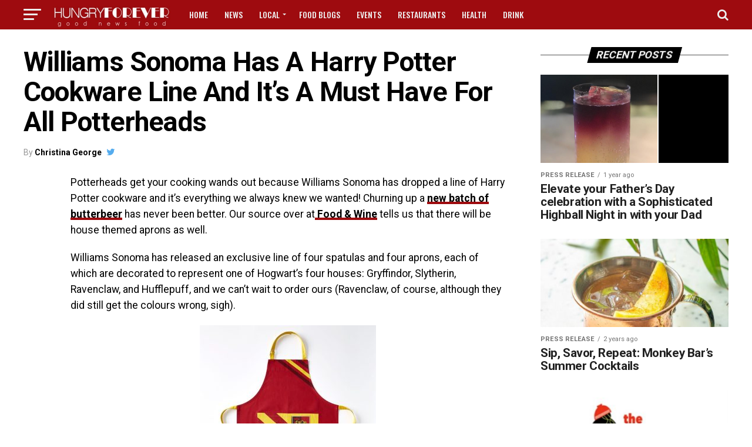

--- FILE ---
content_type: text/html; charset=UTF-8
request_url: https://hungryforever.net/williams-sonoma-harry-potter-cookware-line/
body_size: 21641
content:
<!DOCTYPE html>
<html lang="en-US">
<head>
<meta charset="UTF-8" >
<meta name="viewport" id="viewport" content="width=device-width, initial-scale=1.0, maximum-scale=1.0, minimum-scale=1.0, user-scalable=no" />
<meta name='robots' content='index, follow, max-image-preview:large, max-snippet:-1, max-video-preview:-1' />
	<style>img:is([sizes="auto" i], [sizes^="auto," i]) { contain-intrinsic-size: 3000px 1500px }</style>
	
	<!-- This site is optimized with the Yoast SEO plugin v26.5 - https://yoast.com/wordpress/plugins/seo/ -->
	<title>Williams Sonoma Has A Harry Potter Cookware Line And It&#039;s A Must Have For All Potterheads - HungryForever Food Blog</title>
<link data-rocket-preload as="style" href="https://fonts.googleapis.com/css?family=Open%20Sans%7CRoboto%3A300%2C400%2C700%2C900%7COpen%20Sans%3A700Roboto%3A100%2C200%2C300%2C400%2C500%2C600%2C700%2C800%2C900%7CRoboto%3A100%2C200%2C300%2C400%2C500%2C600%2C700%2C800%2C900%7CRoboto%3A100%2C200%2C300%2C400%2C500%2C600%2C700%2C800%2C900%7CRoboto%3A100%2C200%2C300%2C400%2C500%2C600%2C700%2C800%2C900%7CRoboto%3A100%2C200%2C300%2C400%2C500%2C600%2C700%2C800%2C900%7COswald%3A100%2C200%2C300%2C400%2C500%2C600%2C700%2C800%2C900%26amp%3Bsubset%3Dlatin&#038;display=swap" rel="preload">
<script src="/cdn-cgi/scripts/7d0fa10a/cloudflare-static/rocket-loader.min.js" data-cf-settings="0916b5c67048af96945accfa-|49"></script><link href="https://fonts.googleapis.com/css?family=Open%20Sans%7CRoboto%3A300%2C400%2C700%2C900%7COpen%20Sans%3A700Roboto%3A100%2C200%2C300%2C400%2C500%2C600%2C700%2C800%2C900%7CRoboto%3A100%2C200%2C300%2C400%2C500%2C600%2C700%2C800%2C900%7CRoboto%3A100%2C200%2C300%2C400%2C500%2C600%2C700%2C800%2C900%7CRoboto%3A100%2C200%2C300%2C400%2C500%2C600%2C700%2C800%2C900%7CRoboto%3A100%2C200%2C300%2C400%2C500%2C600%2C700%2C800%2C900%7COswald%3A100%2C200%2C300%2C400%2C500%2C600%2C700%2C800%2C900%26amp%3Bsubset%3Dlatin&#038;display=swap" media="print" onload="this.media=&#039;all&#039;" rel="stylesheet">
<noscript><link rel="stylesheet" href="https://fonts.googleapis.com/css?family=Open%20Sans%7CRoboto%3A300%2C400%2C700%2C900%7COpen%20Sans%3A700Roboto%3A100%2C200%2C300%2C400%2C500%2C600%2C700%2C800%2C900%7CRoboto%3A100%2C200%2C300%2C400%2C500%2C600%2C700%2C800%2C900%7CRoboto%3A100%2C200%2C300%2C400%2C500%2C600%2C700%2C800%2C900%7CRoboto%3A100%2C200%2C300%2C400%2C500%2C600%2C700%2C800%2C900%7CRoboto%3A100%2C200%2C300%2C400%2C500%2C600%2C700%2C800%2C900%7COswald%3A100%2C200%2C300%2C400%2C500%2C600%2C700%2C800%2C900%26amp%3Bsubset%3Dlatin&#038;display=swap"></noscript>
	<link rel="canonical" href="https://hungryforever.net/williams-sonoma-harry-potter-cookware-line/" />
	<meta property="og:locale" content="en_US" />
	<meta property="og:type" content="article" />
	<meta property="og:title" content="Williams Sonoma Has A Harry Potter Cookware Line And It&#039;s A Must Have For All Potterheads - HungryForever Food Blog" />
	<meta property="og:description" content="Potterheads get your cooking wands out because Williams Sonoma has dropped a line of Harry Potter cookware and it&#8217;s everything we always knew we wanted! Churning up a new batch of butterbeer has never been better. Our source over at Food &amp; Wine tells us that there will be house themed aprons as well. Williams Sonoma [&hellip;]" />
	<meta property="og:url" content="https://hungryforever.net/williams-sonoma-harry-potter-cookware-line/" />
	<meta property="og:site_name" content="HungryForever Food Blog" />
	<meta property="article:publisher" content="https://www.facebook.com/goodnewsfood" />
	<meta property="article:author" content="https://www.facebook.com/christina.george.52056" />
	<meta property="article:published_time" content="2023-03-22T13:14:15+00:00" />
	<meta property="og:image" content="https://hungryforever.net/wp-content/uploads/2017/11/1-hogwarts-spatulas-william-sonoma_infographic.png" />
	<meta property="og:image:width" content="1200" />
	<meta property="og:image:height" content="680" />
	<meta property="og:image:type" content="image/png" />
	<meta name="author" content="Christina George" />
	<meta name="twitter:card" content="summary_large_image" />
	<meta name="twitter:creator" content="@xtina_george" />
	<meta name="twitter:site" content="@hungryforeverco" />
	<meta name="twitter:label1" content="Written by" />
	<meta name="twitter:data1" content="Christina George" />
	<meta name="twitter:label2" content="Est. reading time" />
	<meta name="twitter:data2" content="1 minute" />
	<script type="application/ld+json" class="yoast-schema-graph">{"@context":"https://schema.org","@graph":[{"@type":"Article","@id":"https://hungryforever.net/williams-sonoma-harry-potter-cookware-line/#article","isPartOf":{"@id":"https://hungryforever.net/williams-sonoma-harry-potter-cookware-line/"},"author":{"name":"Christina George","@id":"https://hungryforever.net/#/schema/person/3bf49738a2c66c5351f8cb3bcccca204"},"headline":"Williams Sonoma Has A Harry Potter Cookware Line And It&#8217;s A Must Have For All Potterheads","datePublished":"2023-03-22T13:14:15+00:00","mainEntityOfPage":{"@id":"https://hungryforever.net/williams-sonoma-harry-potter-cookware-line/"},"wordCount":206,"commentCount":0,"publisher":{"@id":"https://hungryforever.net/#organization"},"image":{"@id":"https://hungryforever.net/williams-sonoma-harry-potter-cookware-line/#primaryimage"},"thumbnailUrl":"https://hungryforever.net/wp-content/uploads/2017/11/1-hogwarts-spatulas-william-sonoma_infographic.png","keywords":["harry potter foods","William Sonoma"],"articleSection":["News"],"inLanguage":"en-US"},{"@type":"WebPage","@id":"https://hungryforever.net/williams-sonoma-harry-potter-cookware-line/","url":"https://hungryforever.net/williams-sonoma-harry-potter-cookware-line/","name":"Williams Sonoma Has A Harry Potter Cookware Line And It's A Must Have For All Potterheads - HungryForever Food Blog","isPartOf":{"@id":"https://hungryforever.net/#website"},"primaryImageOfPage":{"@id":"https://hungryforever.net/williams-sonoma-harry-potter-cookware-line/#primaryimage"},"image":{"@id":"https://hungryforever.net/williams-sonoma-harry-potter-cookware-line/#primaryimage"},"thumbnailUrl":"https://hungryforever.net/wp-content/uploads/2017/11/1-hogwarts-spatulas-william-sonoma_infographic.png","datePublished":"2023-03-22T13:14:15+00:00","breadcrumb":{"@id":"https://hungryforever.net/williams-sonoma-harry-potter-cookware-line/#breadcrumb"},"inLanguage":"en-US","potentialAction":[{"@type":"ReadAction","target":["https://hungryforever.net/williams-sonoma-harry-potter-cookware-line/"]}]},{"@type":"ImageObject","inLanguage":"en-US","@id":"https://hungryforever.net/williams-sonoma-harry-potter-cookware-line/#primaryimage","url":"https://hungryforever.net/wp-content/uploads/2017/11/1-hogwarts-spatulas-william-sonoma_infographic.png","contentUrl":"https://hungryforever.net/wp-content/uploads/2017/11/1-hogwarts-spatulas-william-sonoma_infographic.png","width":1200,"height":680},{"@type":"BreadcrumbList","@id":"https://hungryforever.net/williams-sonoma-harry-potter-cookware-line/#breadcrumb","itemListElement":[{"@type":"ListItem","position":1,"name":"Home","item":"https://hungryforever.net/"},{"@type":"ListItem","position":2,"name":"News","item":"https://hungryforever.net/category/news/"},{"@type":"ListItem","position":3,"name":"Williams Sonoma Has A Harry Potter Cookware Line And It&#8217;s A Must Have For All Potterheads"}]},{"@type":"WebSite","@id":"https://hungryforever.net/#website","url":"https://hungryforever.net/","name":"HungryForever Food Blog","description":"Good News Food","publisher":{"@id":"https://hungryforever.net/#organization"},"potentialAction":[{"@type":"SearchAction","target":{"@type":"EntryPoint","urlTemplate":"https://hungryforever.net/?s={search_term_string}"},"query-input":{"@type":"PropertyValueSpecification","valueRequired":true,"valueName":"search_term_string"}}],"inLanguage":"en-US"},{"@type":"Organization","@id":"https://hungryforever.net/#organization","name":"Hungryforever Food Blog","url":"https://hungryforever.net/","logo":{"@type":"ImageObject","inLanguage":"en-US","@id":"https://hungryforever.net/#/schema/logo/image/","url":"https://hungryforever.net/wp-content/uploads/2017/01/favicon.png","contentUrl":"https://hungryforever.net/wp-content/uploads/2017/01/favicon.png","width":512,"height":512,"caption":"Hungryforever Food Blog"},"image":{"@id":"https://hungryforever.net/#/schema/logo/image/"},"sameAs":["https://www.facebook.com/goodnewsfood","https://x.com/hungryforeverco","https://www.instagram.com/hungryforeverco","https://www.pinterest.com/hungryforever"]},{"@type":"Person","@id":"https://hungryforever.net/#/schema/person/3bf49738a2c66c5351f8cb3bcccca204","name":"Christina George","image":{"@type":"ImageObject","inLanguage":"en-US","@id":"https://hungryforever.net/#/schema/person/image/","url":"https://secure.gravatar.com/avatar/43991f40e926045c863da5d9095cbc3125d055188bfd6814c3679436a6a22334?s=96&d=mm&r=g","contentUrl":"https://secure.gravatar.com/avatar/43991f40e926045c863da5d9095cbc3125d055188bfd6814c3679436a6a22334?s=96&d=mm&r=g","caption":"Christina George"},"description":"Compulsive junk food eater, football watcher, and book reader. Hate the unicorn trend, love laughing at my own jokes; also, sometimes I write about food.","sameAs":["https://www.facebook.com/christina.george.52056","https://x.com/xtina_george"],"url":"https://hungryforever.net/author/christinageorge/"}]}</script>
	<!-- / Yoast SEO plugin. -->


<link rel='dns-prefetch' href='//fonts.googleapis.com' />
<link href='https://fonts.gstatic.com' crossorigin rel='preconnect' />
<link rel="alternate" type="application/rss+xml" title="HungryForever Food Blog &raquo; Feed" href="https://hungryforever.net/feed/" />
<style id='wp-emoji-styles-inline-css' type='text/css'>

	img.wp-smiley, img.emoji {
		display: inline !important;
		border: none !important;
		box-shadow: none !important;
		height: 1em !important;
		width: 1em !important;
		margin: 0 0.07em !important;
		vertical-align: -0.1em !important;
		background: none !important;
		padding: 0 !important;
	}
</style>
<link rel='stylesheet' id='wp-block-library-css' href='https://hungryforever.net/wp-includes/css/dist/block-library/style.min.css?ver=6.8.3' type='text/css' media='all' />
<style id='classic-theme-styles-inline-css' type='text/css'>
/*! This file is auto-generated */
.wp-block-button__link{color:#fff;background-color:#32373c;border-radius:9999px;box-shadow:none;text-decoration:none;padding:calc(.667em + 2px) calc(1.333em + 2px);font-size:1.125em}.wp-block-file__button{background:#32373c;color:#fff;text-decoration:none}
</style>
<style id='global-styles-inline-css' type='text/css'>
:root{--wp--preset--aspect-ratio--square: 1;--wp--preset--aspect-ratio--4-3: 4/3;--wp--preset--aspect-ratio--3-4: 3/4;--wp--preset--aspect-ratio--3-2: 3/2;--wp--preset--aspect-ratio--2-3: 2/3;--wp--preset--aspect-ratio--16-9: 16/9;--wp--preset--aspect-ratio--9-16: 9/16;--wp--preset--color--black: #000000;--wp--preset--color--cyan-bluish-gray: #abb8c3;--wp--preset--color--white: #ffffff;--wp--preset--color--pale-pink: #f78da7;--wp--preset--color--vivid-red: #cf2e2e;--wp--preset--color--luminous-vivid-orange: #ff6900;--wp--preset--color--luminous-vivid-amber: #fcb900;--wp--preset--color--light-green-cyan: #7bdcb5;--wp--preset--color--vivid-green-cyan: #00d084;--wp--preset--color--pale-cyan-blue: #8ed1fc;--wp--preset--color--vivid-cyan-blue: #0693e3;--wp--preset--color--vivid-purple: #9b51e0;--wp--preset--gradient--vivid-cyan-blue-to-vivid-purple: linear-gradient(135deg,rgba(6,147,227,1) 0%,rgb(155,81,224) 100%);--wp--preset--gradient--light-green-cyan-to-vivid-green-cyan: linear-gradient(135deg,rgb(122,220,180) 0%,rgb(0,208,130) 100%);--wp--preset--gradient--luminous-vivid-amber-to-luminous-vivid-orange: linear-gradient(135deg,rgba(252,185,0,1) 0%,rgba(255,105,0,1) 100%);--wp--preset--gradient--luminous-vivid-orange-to-vivid-red: linear-gradient(135deg,rgba(255,105,0,1) 0%,rgb(207,46,46) 100%);--wp--preset--gradient--very-light-gray-to-cyan-bluish-gray: linear-gradient(135deg,rgb(238,238,238) 0%,rgb(169,184,195) 100%);--wp--preset--gradient--cool-to-warm-spectrum: linear-gradient(135deg,rgb(74,234,220) 0%,rgb(151,120,209) 20%,rgb(207,42,186) 40%,rgb(238,44,130) 60%,rgb(251,105,98) 80%,rgb(254,248,76) 100%);--wp--preset--gradient--blush-light-purple: linear-gradient(135deg,rgb(255,206,236) 0%,rgb(152,150,240) 100%);--wp--preset--gradient--blush-bordeaux: linear-gradient(135deg,rgb(254,205,165) 0%,rgb(254,45,45) 50%,rgb(107,0,62) 100%);--wp--preset--gradient--luminous-dusk: linear-gradient(135deg,rgb(255,203,112) 0%,rgb(199,81,192) 50%,rgb(65,88,208) 100%);--wp--preset--gradient--pale-ocean: linear-gradient(135deg,rgb(255,245,203) 0%,rgb(182,227,212) 50%,rgb(51,167,181) 100%);--wp--preset--gradient--electric-grass: linear-gradient(135deg,rgb(202,248,128) 0%,rgb(113,206,126) 100%);--wp--preset--gradient--midnight: linear-gradient(135deg,rgb(2,3,129) 0%,rgb(40,116,252) 100%);--wp--preset--font-size--small: 13px;--wp--preset--font-size--medium: 20px;--wp--preset--font-size--large: 36px;--wp--preset--font-size--x-large: 42px;--wp--preset--spacing--20: 0.44rem;--wp--preset--spacing--30: 0.67rem;--wp--preset--spacing--40: 1rem;--wp--preset--spacing--50: 1.5rem;--wp--preset--spacing--60: 2.25rem;--wp--preset--spacing--70: 3.38rem;--wp--preset--spacing--80: 5.06rem;--wp--preset--shadow--natural: 6px 6px 9px rgba(0, 0, 0, 0.2);--wp--preset--shadow--deep: 12px 12px 50px rgba(0, 0, 0, 0.4);--wp--preset--shadow--sharp: 6px 6px 0px rgba(0, 0, 0, 0.2);--wp--preset--shadow--outlined: 6px 6px 0px -3px rgba(255, 255, 255, 1), 6px 6px rgba(0, 0, 0, 1);--wp--preset--shadow--crisp: 6px 6px 0px rgba(0, 0, 0, 1);}:where(.is-layout-flex){gap: 0.5em;}:where(.is-layout-grid){gap: 0.5em;}body .is-layout-flex{display: flex;}.is-layout-flex{flex-wrap: wrap;align-items: center;}.is-layout-flex > :is(*, div){margin: 0;}body .is-layout-grid{display: grid;}.is-layout-grid > :is(*, div){margin: 0;}:where(.wp-block-columns.is-layout-flex){gap: 2em;}:where(.wp-block-columns.is-layout-grid){gap: 2em;}:where(.wp-block-post-template.is-layout-flex){gap: 1.25em;}:where(.wp-block-post-template.is-layout-grid){gap: 1.25em;}.has-black-color{color: var(--wp--preset--color--black) !important;}.has-cyan-bluish-gray-color{color: var(--wp--preset--color--cyan-bluish-gray) !important;}.has-white-color{color: var(--wp--preset--color--white) !important;}.has-pale-pink-color{color: var(--wp--preset--color--pale-pink) !important;}.has-vivid-red-color{color: var(--wp--preset--color--vivid-red) !important;}.has-luminous-vivid-orange-color{color: var(--wp--preset--color--luminous-vivid-orange) !important;}.has-luminous-vivid-amber-color{color: var(--wp--preset--color--luminous-vivid-amber) !important;}.has-light-green-cyan-color{color: var(--wp--preset--color--light-green-cyan) !important;}.has-vivid-green-cyan-color{color: var(--wp--preset--color--vivid-green-cyan) !important;}.has-pale-cyan-blue-color{color: var(--wp--preset--color--pale-cyan-blue) !important;}.has-vivid-cyan-blue-color{color: var(--wp--preset--color--vivid-cyan-blue) !important;}.has-vivid-purple-color{color: var(--wp--preset--color--vivid-purple) !important;}.has-black-background-color{background-color: var(--wp--preset--color--black) !important;}.has-cyan-bluish-gray-background-color{background-color: var(--wp--preset--color--cyan-bluish-gray) !important;}.has-white-background-color{background-color: var(--wp--preset--color--white) !important;}.has-pale-pink-background-color{background-color: var(--wp--preset--color--pale-pink) !important;}.has-vivid-red-background-color{background-color: var(--wp--preset--color--vivid-red) !important;}.has-luminous-vivid-orange-background-color{background-color: var(--wp--preset--color--luminous-vivid-orange) !important;}.has-luminous-vivid-amber-background-color{background-color: var(--wp--preset--color--luminous-vivid-amber) !important;}.has-light-green-cyan-background-color{background-color: var(--wp--preset--color--light-green-cyan) !important;}.has-vivid-green-cyan-background-color{background-color: var(--wp--preset--color--vivid-green-cyan) !important;}.has-pale-cyan-blue-background-color{background-color: var(--wp--preset--color--pale-cyan-blue) !important;}.has-vivid-cyan-blue-background-color{background-color: var(--wp--preset--color--vivid-cyan-blue) !important;}.has-vivid-purple-background-color{background-color: var(--wp--preset--color--vivid-purple) !important;}.has-black-border-color{border-color: var(--wp--preset--color--black) !important;}.has-cyan-bluish-gray-border-color{border-color: var(--wp--preset--color--cyan-bluish-gray) !important;}.has-white-border-color{border-color: var(--wp--preset--color--white) !important;}.has-pale-pink-border-color{border-color: var(--wp--preset--color--pale-pink) !important;}.has-vivid-red-border-color{border-color: var(--wp--preset--color--vivid-red) !important;}.has-luminous-vivid-orange-border-color{border-color: var(--wp--preset--color--luminous-vivid-orange) !important;}.has-luminous-vivid-amber-border-color{border-color: var(--wp--preset--color--luminous-vivid-amber) !important;}.has-light-green-cyan-border-color{border-color: var(--wp--preset--color--light-green-cyan) !important;}.has-vivid-green-cyan-border-color{border-color: var(--wp--preset--color--vivid-green-cyan) !important;}.has-pale-cyan-blue-border-color{border-color: var(--wp--preset--color--pale-cyan-blue) !important;}.has-vivid-cyan-blue-border-color{border-color: var(--wp--preset--color--vivid-cyan-blue) !important;}.has-vivid-purple-border-color{border-color: var(--wp--preset--color--vivid-purple) !important;}.has-vivid-cyan-blue-to-vivid-purple-gradient-background{background: var(--wp--preset--gradient--vivid-cyan-blue-to-vivid-purple) !important;}.has-light-green-cyan-to-vivid-green-cyan-gradient-background{background: var(--wp--preset--gradient--light-green-cyan-to-vivid-green-cyan) !important;}.has-luminous-vivid-amber-to-luminous-vivid-orange-gradient-background{background: var(--wp--preset--gradient--luminous-vivid-amber-to-luminous-vivid-orange) !important;}.has-luminous-vivid-orange-to-vivid-red-gradient-background{background: var(--wp--preset--gradient--luminous-vivid-orange-to-vivid-red) !important;}.has-very-light-gray-to-cyan-bluish-gray-gradient-background{background: var(--wp--preset--gradient--very-light-gray-to-cyan-bluish-gray) !important;}.has-cool-to-warm-spectrum-gradient-background{background: var(--wp--preset--gradient--cool-to-warm-spectrum) !important;}.has-blush-light-purple-gradient-background{background: var(--wp--preset--gradient--blush-light-purple) !important;}.has-blush-bordeaux-gradient-background{background: var(--wp--preset--gradient--blush-bordeaux) !important;}.has-luminous-dusk-gradient-background{background: var(--wp--preset--gradient--luminous-dusk) !important;}.has-pale-ocean-gradient-background{background: var(--wp--preset--gradient--pale-ocean) !important;}.has-electric-grass-gradient-background{background: var(--wp--preset--gradient--electric-grass) !important;}.has-midnight-gradient-background{background: var(--wp--preset--gradient--midnight) !important;}.has-small-font-size{font-size: var(--wp--preset--font-size--small) !important;}.has-medium-font-size{font-size: var(--wp--preset--font-size--medium) !important;}.has-large-font-size{font-size: var(--wp--preset--font-size--large) !important;}.has-x-large-font-size{font-size: var(--wp--preset--font-size--x-large) !important;}
:where(.wp-block-post-template.is-layout-flex){gap: 1.25em;}:where(.wp-block-post-template.is-layout-grid){gap: 1.25em;}
:where(.wp-block-columns.is-layout-flex){gap: 2em;}:where(.wp-block-columns.is-layout-grid){gap: 2em;}
:root :where(.wp-block-pullquote){font-size: 1.5em;line-height: 1.6;}
</style>
<link data-minify="1" rel='stylesheet' id='wpurp_style_minified-css' href='https://hungryforever.net/wp-content/cache/min/1/wp-content/plugins/wp-ultimate-recipe-premium/core/assets/wpurp-public.css?ver=1764460819' type='text/css' media='all' />

<link data-minify="1" rel='stylesheet' id='wpurp_style2-css' href='https://hungryforever.net/wp-content/cache/min/1/wp-content/plugins/wp-ultimate-recipe-premium/core/vendor/select2/select2.css?ver=1764460819' type='text/css' media='all' />
<link data-minify="1" rel='stylesheet' id='wpupg_style1-css' href='https://hungryforever.net/wp-content/cache/min/1/wp-content/plugins/wp-ultimate-recipe-premium/premium/vendor/wp-ultimate-post-grid-premium/core/css/filter.css?ver=1764460819' type='text/css' media='all' />
<link data-minify="1" rel='stylesheet' id='wpupg_style2-css' href='https://hungryforever.net/wp-content/cache/min/1/wp-content/plugins/wp-ultimate-recipe-premium/premium/vendor/wp-ultimate-post-grid-premium/core/css/pagination.css?ver=1764460819' type='text/css' media='all' />
<link data-minify="1" rel='stylesheet' id='wpupg_style3-css' href='https://hungryforever.net/wp-content/cache/min/1/wp-content/plugins/wp-ultimate-recipe-premium/premium/vendor/wp-ultimate-post-grid-premium/core/css/grid.css?ver=1764460819' type='text/css' media='all' />
<link data-minify="1" rel='stylesheet' id='wpupg_style4-css' href='https://hungryforever.net/wp-content/cache/min/1/wp-content/plugins/wp-ultimate-recipe-premium/premium/vendor/wp-ultimate-post-grid-premium/core/css/layout_base.css?ver=1764460819' type='text/css' media='all' />
<link data-minify="1" rel='stylesheet' id='wpupg_style5-css' href='https://hungryforever.net/wp-content/cache/min/1/wp-content/plugins/wp-ultimate-recipe-premium/premium/vendor/wp-ultimate-post-grid-premium/premium/addons/filter-dropdown/css/filter-dropdown.css?ver=1764460819' type='text/css' media='all' />
<link data-minify="1" rel='stylesheet' id='wpupg_style6-css' href='https://hungryforever.net/wp-content/cache/min/1/wp-content/plugins/wp-ultimate-recipe-premium/premium/vendor/wp-ultimate-post-grid-premium/core/vendor/select2/css/select2.css?ver=1764460819' type='text/css' media='all' />
<link data-minify="1" rel='stylesheet' id='mvp-custom-style-css' href='https://hungryforever.net/wp-content/cache/min/1/wp-content/themes/zox-news/style.css?ver=1764460819' type='text/css' media='all' />
<style id='mvp-custom-style-inline-css' type='text/css'>


#mvp-wallpaper {
	background: url() no-repeat 50% 0;
	}

#mvp-foot-copy a {
	color: #9e0b0f;
	}

#mvp-content-main p a,
.mvp-post-add-main p a {
	box-shadow: inset 0 -4px 0 #9e0b0f;
	}

#mvp-content-main p a:hover,
.mvp-post-add-main p a:hover {
	background: #9e0b0f;
	}

a,
a:visited,
.post-info-name a,
.woocommerce .woocommerce-breadcrumb a {
	color: #1e73be;
	}

#mvp-side-wrap a:hover {
	color: #1e73be;
	}

.mvp-fly-top:hover,
.mvp-vid-box-wrap,
ul.mvp-soc-mob-list li.mvp-soc-mob-com {
	background: #dd3333;
	}

nav.mvp-fly-nav-menu ul li.menu-item-has-children:after,
.mvp-feat1-left-wrap span.mvp-cd-cat,
.mvp-widget-feat1-top-story span.mvp-cd-cat,
.mvp-widget-feat2-left-cont span.mvp-cd-cat,
.mvp-widget-dark-feat span.mvp-cd-cat,
.mvp-widget-dark-sub span.mvp-cd-cat,
.mvp-vid-wide-text span.mvp-cd-cat,
.mvp-feat2-top-text span.mvp-cd-cat,
.mvp-feat3-main-story span.mvp-cd-cat,
.mvp-feat3-sub-text span.mvp-cd-cat,
.mvp-feat4-main-text span.mvp-cd-cat,
.woocommerce-message:before,
.woocommerce-info:before,
.woocommerce-message:before {
	color: #dd3333;
	}

#searchform input,
.mvp-authors-name {
	border-bottom: 1px solid #dd3333;
	}

.mvp-fly-top:hover {
	border-top: 1px solid #dd3333;
	border-left: 1px solid #dd3333;
	border-bottom: 1px solid #dd3333;
	}

.woocommerce .widget_price_filter .ui-slider .ui-slider-handle,
.woocommerce #respond input#submit.alt,
.woocommerce a.button.alt,
.woocommerce button.button.alt,
.woocommerce input.button.alt,
.woocommerce #respond input#submit.alt:hover,
.woocommerce a.button.alt:hover,
.woocommerce button.button.alt:hover,
.woocommerce input.button.alt:hover {
	background-color: #dd3333;
	}

.woocommerce-error,
.woocommerce-info,
.woocommerce-message {
	border-top-color: #dd3333;
	}

ul.mvp-feat1-list-buts li.active span.mvp-feat1-list-but,
span.mvp-widget-home-title,
span.mvp-post-cat,
span.mvp-feat1-pop-head {
	background: #000000;
	}

.woocommerce span.onsale {
	background-color: #000000;
	}

.mvp-widget-feat2-side-more-but,
.woocommerce .star-rating span:before,
span.mvp-prev-next-label,
.mvp-cat-date-wrap .sticky {
	color: #000000 !important;
	}

#mvp-main-nav-top,
#mvp-fly-wrap,
.mvp-soc-mob-right,
#mvp-main-nav-small-cont {
	background: #9e0b0f;
	}

#mvp-main-nav-small .mvp-fly-but-wrap span,
#mvp-main-nav-small .mvp-search-but-wrap span,
.mvp-nav-top-left .mvp-fly-but-wrap span,
#mvp-fly-wrap .mvp-fly-but-wrap span {
	background: #ededed;
	}

.mvp-nav-top-right .mvp-nav-search-but,
span.mvp-fly-soc-head,
.mvp-soc-mob-right i,
#mvp-main-nav-small span.mvp-nav-search-but,
#mvp-main-nav-small .mvp-nav-menu ul li a  {
	color: #ededed;
	}

#mvp-main-nav-small .mvp-nav-menu ul li.menu-item-has-children a:after {
	border-color: #ededed transparent transparent transparent;
	}

#mvp-nav-top-wrap span.mvp-nav-search-but:hover,
#mvp-main-nav-small span.mvp-nav-search-but:hover {
	color: #000000;
	}

#mvp-nav-top-wrap .mvp-fly-but-wrap:hover span,
#mvp-main-nav-small .mvp-fly-but-wrap:hover span,
span.mvp-woo-cart-num:hover {
	background: #000000;
	}

#mvp-main-nav-bot-cont {
	background: #000000;
	}

#mvp-nav-bot-wrap .mvp-fly-but-wrap span,
#mvp-nav-bot-wrap .mvp-search-but-wrap span {
	background: #9e0b0f;
	}

#mvp-nav-bot-wrap span.mvp-nav-search-but,
#mvp-nav-bot-wrap .mvp-nav-menu ul li a {
	color: #9e0b0f;
	}

#mvp-nav-bot-wrap .mvp-nav-menu ul li.menu-item-has-children a:after {
	border-color: #9e0b0f transparent transparent transparent;
	}

.mvp-nav-menu ul li:hover a {
	border-bottom: 5px solid #ffffff;
	}

#mvp-nav-bot-wrap .mvp-fly-but-wrap:hover span {
	background: #ffffff;
	}

#mvp-nav-bot-wrap span.mvp-nav-search-but:hover {
	color: #ffffff;
	}

body,
.mvp-feat1-feat-text p,
.mvp-feat2-top-text p,
.mvp-feat3-main-text p,
.mvp-feat3-sub-text p,
#searchform input,
.mvp-author-info-text,
span.mvp-post-excerpt,
.mvp-nav-menu ul li ul.sub-menu li a,
nav.mvp-fly-nav-menu ul li a,
.mvp-ad-label,
span.mvp-feat-caption,
.mvp-post-tags a,
.mvp-post-tags a:visited,
span.mvp-author-box-name a,
#mvp-author-box-text p,
.mvp-post-gallery-text p,
ul.mvp-soc-mob-list li span,
#comments,
h3#reply-title,
h2.comments,
#mvp-foot-copy p,
span.mvp-fly-soc-head,
.mvp-post-tags-header,
span.mvp-prev-next-label,
span.mvp-post-add-link-but,
#mvp-comments-button a,
#mvp-comments-button span.mvp-comment-but-text,
.woocommerce ul.product_list_widget span.product-title,
.woocommerce ul.product_list_widget li a,
.woocommerce #reviews #comments ol.commentlist li .comment-text p.meta,
.woocommerce div.product p.price,
.woocommerce div.product p.price ins,
.woocommerce div.product p.price del,
.woocommerce ul.products li.product .price del,
.woocommerce ul.products li.product .price ins,
.woocommerce ul.products li.product .price,
.woocommerce #respond input#submit,
.woocommerce a.button,
.woocommerce button.button,
.woocommerce input.button,
.woocommerce .widget_price_filter .price_slider_amount .button,
.woocommerce span.onsale,
.woocommerce-review-link,
#woo-content p.woocommerce-result-count,
.woocommerce div.product .woocommerce-tabs ul.tabs li a,
a.mvp-inf-more-but,
span.mvp-cont-read-but,
span.mvp-cd-cat,
span.mvp-cd-date,
.mvp-feat4-main-text p,
span.mvp-woo-cart-num,
span.mvp-widget-home-title2,
.wp-caption,
#mvp-content-main p.wp-caption-text,
.gallery-caption,
.mvp-post-add-main p.wp-caption-text,
#bbpress-forums,
#bbpress-forums p,
.protected-post-form input,
#mvp-feat6-text p {
	font-family: 'Roboto', sans-serif;
	}

.mvp-blog-story-text p,
span.mvp-author-page-desc,
#mvp-404 p,
.mvp-widget-feat1-bot-text p,
.mvp-widget-feat2-left-text p,
.mvp-flex-story-text p,
.mvp-search-text p,
#mvp-content-main p,
.mvp-post-add-main p,
#mvp-content-main ul li,
#mvp-content-main ol li,
.rwp-summary,
.rwp-u-review__comment,
.mvp-feat5-mid-main-text p,
.mvp-feat5-small-main-text p,
#mvp-content-main .wp-block-button__link,
.wp-block-audio figcaption,
.wp-block-video figcaption,
.wp-block-embed figcaption,
.wp-block-verse pre,
pre.wp-block-verse {
	font-family: 'Roboto', sans-serif;
	}

.mvp-nav-menu ul li a,
#mvp-foot-menu ul li a {
	font-family: 'Oswald', sans-serif;
	}


.mvp-feat1-sub-text h2,
.mvp-feat1-pop-text h2,
.mvp-feat1-list-text h2,
.mvp-widget-feat1-top-text h2,
.mvp-widget-feat1-bot-text h2,
.mvp-widget-dark-feat-text h2,
.mvp-widget-dark-sub-text h2,
.mvp-widget-feat2-left-text h2,
.mvp-widget-feat2-right-text h2,
.mvp-blog-story-text h2,
.mvp-flex-story-text h2,
.mvp-vid-wide-more-text p,
.mvp-prev-next-text p,
.mvp-related-text,
.mvp-post-more-text p,
h2.mvp-authors-latest a,
.mvp-feat2-bot-text h2,
.mvp-feat3-sub-text h2,
.mvp-feat3-main-text h2,
.mvp-feat4-main-text h2,
.mvp-feat5-text h2,
.mvp-feat5-mid-main-text h2,
.mvp-feat5-small-main-text h2,
.mvp-feat5-mid-sub-text h2,
#mvp-feat6-text h2,
.alp-related-posts-wrapper .alp-related-post .post-title {
	font-family: 'Roboto', sans-serif;
	}

.mvp-feat2-top-text h2,
.mvp-feat1-feat-text h2,
h1.mvp-post-title,
h1.mvp-post-title-wide,
.mvp-drop-nav-title h4,
#mvp-content-main blockquote p,
.mvp-post-add-main blockquote p,
#mvp-content-main p.has-large-font-size,
#mvp-404 h1,
#woo-content h1.page-title,
.woocommerce div.product .product_title,
.woocommerce ul.products li.product h3,
.alp-related-posts .current .post-title {
	font-family: 'Roboto', sans-serif;
	}

span.mvp-feat1-pop-head,
.mvp-feat1-pop-text:before,
span.mvp-feat1-list-but,
span.mvp-widget-home-title,
.mvp-widget-feat2-side-more,
span.mvp-post-cat,
span.mvp-page-head,
h1.mvp-author-top-head,
.mvp-authors-name,
#mvp-content-main h1,
#mvp-content-main h2,
#mvp-content-main h3,
#mvp-content-main h4,
#mvp-content-main h5,
#mvp-content-main h6,
.woocommerce .related h2,
.woocommerce div.product .woocommerce-tabs .panel h2,
.woocommerce div.product .product_title,
.mvp-feat5-side-list .mvp-feat1-list-img:after {
	font-family: 'Roboto', sans-serif;
	}

	

	#mvp-main-body-wrap {
		padding-top: 20px;
		}
	#mvp-feat2-wrap,
	#mvp-feat4-wrap,
	#mvp-post-feat-img-wide,
	#mvp-vid-wide-wrap {
		margin-top: -20px;
		}
	@media screen and (max-width: 479px) {
		#mvp-main-body-wrap {
			padding-top: 15px;
			}
		#mvp-feat2-wrap,
		#mvp-feat4-wrap,
		#mvp-post-feat-img-wide,
		#mvp-vid-wide-wrap {
			margin-top: -15px;
			}
		}
		

	.alp-advert {
		display: none;
	}
	.alp-related-posts-wrapper .alp-related-posts .current {
		margin: 0 0 10px;
	}
		

 	#mvp-foot-top {
 background: #9e0b0f;
}

#mvp-foot-logo img {
 width: 20%;
}

#mvp-foot-menu-wrap li a {
 color: #e0e0e0 !important;
}

.mvp-post-tags, .mvp-post-cat, .mvp-author-info-date, .mvp-author-info-thumb, .page-template-default #mvp-side-wrap {
 display: none;
}

.page-template-default .mvp-post-main-in {
 margin-right: auto;
}

#mvp-content-main img, #mvp-content-main figure {
 text-align: center;
 margin: auto;
 display: block;
}

.mvp-author-info-text {
 margin: auto;
}

#mvp-content-main a:hover {
 color: #fff;
}

.mvp-inf-more-wrap {
 text-align: left;
}

.pagination span, .pagination a {
 background: #fff;
 border: 1px solid #000;
 color: #9F0B0F!important;
}

.pagination a:hover {
 background: #9F0B0F;
 border: 1px solid #000;
 color: #fff!important;
}

.mvp-nav-links .current {
 background: #000;
 color: #fff!important;
}

.mvp-nav-links .inactive {
color: #9F0B0F!important;
}

.archive .mvp-widget-feat2-right-cont h2 {
 font-size: 14px;
}

@media (max-width: 767px) {
 .mvp-nav-small-logo img {
   width: 85%;
   margin-top: -5px;
 }

 #mvp-foot-logo img {
   width: 50%;
 }
}
		
</style>
<link data-minify="1" rel='stylesheet' id='mvp-reset-css' href='https://hungryforever.net/wp-content/cache/min/1/wp-content/themes/zox-news/css/reset.css?ver=1764460819' type='text/css' media='all' />
<link data-minify="1" rel='stylesheet' id='fontawesome-css' href='https://hungryforever.net/wp-content/cache/min/1/wp-content/themes/zox-news/font-awesome/css/font-awesome.css?ver=1764460819' type='text/css' media='all' />

<link data-minify="1" rel='stylesheet' id='mvp-media-queries-css' href='https://hungryforever.net/wp-content/cache/min/1/wp-content/themes/zox-news/css/media-queries.css?ver=1764460819' type='text/css' media='all' />
<style id='rocket-lazyload-inline-css' type='text/css'>
.rll-youtube-player{position:relative;padding-bottom:56.23%;height:0;overflow:hidden;max-width:100%;}.rll-youtube-player:focus-within{outline: 2px solid currentColor;outline-offset: 5px;}.rll-youtube-player iframe{position:absolute;top:0;left:0;width:100%;height:100%;z-index:100;background:0 0}.rll-youtube-player img{bottom:0;display:block;left:0;margin:auto;max-width:100%;width:100%;position:absolute;right:0;top:0;border:none;height:auto;-webkit-transition:.4s all;-moz-transition:.4s all;transition:.4s all}.rll-youtube-player img:hover{-webkit-filter:brightness(75%)}.rll-youtube-player .play{height:100%;width:100%;left:0;top:0;position:absolute;background:url(https://hungryforever.net/wp-content/plugins/wp-rocket/assets/img/youtube.png) no-repeat center;background-color: transparent !important;cursor:pointer;border:none;}
</style>
<script type="0916b5c67048af96945accfa-text/javascript" src="https://hungryforever.net/wp-includes/js/jquery/jquery.min.js?ver=3.7.1" id="jquery-core-js"></script>
<script type="0916b5c67048af96945accfa-text/javascript" src="https://hungryforever.net/wp-includes/js/jquery/jquery-migrate.min.js?ver=3.4.1" id="jquery-migrate-js"></script>
<link rel="https://api.w.org/" href="https://hungryforever.net/wp-json/" /><link rel="alternate" title="JSON" type="application/json" href="https://hungryforever.net/wp-json/wp/v2/posts/127858" /><link rel="EditURI" type="application/rsd+xml" title="RSD" href="https://hungryforever.net/xmlrpc.php?rsd" />
<link rel='shortlink' href='https://hungryforever.net/?p=127858' />
<link rel="alternate" title="oEmbed (JSON)" type="application/json+oembed" href="https://hungryforever.net/wp-json/oembed/1.0/embed?url=https%3A%2F%2Fhungryforever.net%2Fwilliams-sonoma-harry-potter-cookware-line%2F" />
<link rel="alternate" title="oEmbed (XML)" type="text/xml+oembed" href="https://hungryforever.net/wp-json/oembed/1.0/embed?url=https%3A%2F%2Fhungryforever.net%2Fwilliams-sonoma-harry-potter-cookware-line%2F&#038;format=xml" />
<style type="text/css">.wpupg-grid { transition: height 0.8s; }</style><style type="text/css">.select2wpupg-selection, .select2wpupg-dropdown { border-color: #AAAAAA!important; }.select2wpupg-selection__arrow b { border-top-color: #AAAAAA!important; }.select2wpupg-container--open .select2wpupg-selection__arrow b { border-bottom-color: #AAAAAA!important; }.select2wpupg-selection__placeholder, .select2wpupg-search__field, .select2wpupg-selection__rendered, .select2wpupg-results__option { color: #444444!important; }.select2wpupg-search__field::-webkit-input-placeholder { color: #444444!important; }.select2wpupg-search__field:-moz-placeholder { color: #444444!important; }.select2wpupg-search__field::-moz-placeholder { color: #444444!important; }.select2wpupg-search__field:-ms-input-placeholder { color: #444444!important; }.select2wpupg-results__option--highlighted { color: #FFFFFF!important; background-color: #5897FB!important; }</style>		<style type="text/css" id="wp-custom-css">
			.page-id-59 .wpcf7-form {
    width: 50%;
}
.page-id-59 .wpcf7-form label {
    font-weight: bold;
    font-size: 15px;
    font-family: 'Roboto', sans-serif;
}
.page-id-59 .wpcf7-form input {
    height: 30px;
    width: 100%;
}
.page-id-59 .wpcf7-form textarea {
    width: 100%;
}
.page-id-59 .wpcf7-submit {
    background: #9E0B0F;
    color: #fff;
    border: 0;
    border-radius: 5px;
    font-family: 'Oswald', sans-serif;
    font-size: 20px;
    height: 50px !important;
		transition: .25s;
}
.page-id-59 .wpcf7-submit:hover {
		cursor: pointer;
		background: #000;
}

@media (max-width: 768px) {
	.page-id-59 .wpcf7-form {
    width: 100%;
	}
}

.home .mvp-feat2-bot-wrap .mvp-cd-date {
	display: none;
}		</style>
		<script async src="https://pagead2.googlesyndication.com/pagead/js/adsbygoogle.js?client=ca-pub-9368292875140127" crossorigin="anonymous" type="0916b5c67048af96945accfa-text/javascript"></script><!-- Google Tag Manager -->
<script type="0916b5c67048af96945accfa-text/javascript">(function(w,d,s,l,i){w[l]=w[l]||[];w[l].push({'gtm.start':
new Date().getTime(),event:'gtm.js'});var f=d.getElementsByTagName(s)[0],
j=d.createElement(s),dl=l!='dataLayer'?'&l='+l:'';j.async=true;j.src=
'https://www.googletagmanager.com/gtm.js?id='+i+dl;f.parentNode.insertBefore(j,f);
})(window,document,'script','dataLayer','GTM-TP6NF4L');</script>
<!-- End Google Tag Manager --><noscript><style id="rocket-lazyload-nojs-css">.rll-youtube-player, [data-lazy-src]{display:none !important;}</style></noscript><meta name="generator" content="WP Rocket 3.20.1.2" data-wpr-features="wpr_lazyload_images wpr_lazyload_iframes wpr_minify_css wpr_desktop" /></head>
<body class="wp-singular post-template-default single single-post postid-127858 single-format-standard wp-theme-zox-news">
	<div data-rocket-location-hash="60421f937f1e1b430a4d8895740c7219" id="mvp-fly-wrap">
	<div data-rocket-location-hash="7cfe3efb17782ece9de45722d7b0b5f5" id="mvp-fly-menu-top" class="left relative">
		<div data-rocket-location-hash="acf1a549a277ef8f8e2690859729ed69" class="mvp-fly-top-out left relative">
			<div class="mvp-fly-top-in">
				<div id="mvp-fly-logo" class="left relative">
											<a href="https://hungryforever.net/"><img src="data:image/svg+xml,%3Csvg%20xmlns='http://www.w3.org/2000/svg'%20viewBox='0%200%200%200'%3E%3C/svg%3E" alt="HungryForever Food Blog" data-rjs="2" data-lazy-src="https://hungryforever.net/wp-content/uploads/2020/09/hungryforever-logo-resize.jpg" /><noscript><img src="https://hungryforever.net/wp-content/uploads/2020/09/hungryforever-logo-resize.jpg" alt="HungryForever Food Blog" data-rjs="2" /></noscript></a>
									</div><!--mvp-fly-logo-->
			</div><!--mvp-fly-top-in-->
			<div class="mvp-fly-but-wrap mvp-fly-but-menu mvp-fly-but-click">
				<span></span>
				<span></span>
				<span></span>
				<span></span>
			</div><!--mvp-fly-but-wrap-->
		</div><!--mvp-fly-top-out-->
	</div><!--mvp-fly-menu-top-->
	<div data-rocket-location-hash="393aedeaf7ca122ac358ce99761e91c6" id="mvp-fly-menu-wrap">
		<nav class="mvp-fly-nav-menu left relative">
			<div class="menu-new-header-container"><ul id="menu-new-header" class="menu"><li id="menu-item-218466" class="menu-item menu-item-type-post_type menu-item-object-page menu-item-home menu-item-218466"><a href="https://hungryforever.net/">Home</a></li>
<li id="menu-item-218469" class="menu-item menu-item-type-taxonomy menu-item-object-category current-post-ancestor current-menu-parent current-post-parent menu-item-218469"><a href="https://hungryforever.net/category/news/">News</a></li>
<li id="menu-item-218478" class="menu-item menu-item-type-taxonomy menu-item-object-category menu-item-has-children menu-item-218478"><a href="https://hungryforever.net/category/world/india/">Local</a>
<ul class="sub-menu">
	<li id="menu-item-218479" class="menu-item menu-item-type-taxonomy menu-item-object-category menu-item-218479"><a href="https://hungryforever.net/category/world/india/chennai/">Chennai</a></li>
	<li id="menu-item-218475" class="menu-item menu-item-type-taxonomy menu-item-object-category menu-item-218475"><a href="https://hungryforever.net/category/world/india/bengaluru/">Bengaluru</a></li>
	<li id="menu-item-218476" class="menu-item menu-item-type-taxonomy menu-item-object-category menu-item-218476"><a href="https://hungryforever.net/category/world/india/mumbai/">Mumbai</a></li>
	<li id="menu-item-218477" class="menu-item menu-item-type-taxonomy menu-item-object-category menu-item-218477"><a href="https://hungryforever.net/category/world/india/delhi/">Delhi</a></li>
</ul>
</li>
<li id="menu-item-218470" class="menu-item menu-item-type-taxonomy menu-item-object-category menu-item-218470"><a href="https://hungryforever.net/category/food-blogs/">Food Blogs</a></li>
<li id="menu-item-218471" class="menu-item menu-item-type-taxonomy menu-item-object-category menu-item-218471"><a href="https://hungryforever.net/category/events/">Events</a></li>
<li id="menu-item-218472" class="menu-item menu-item-type-taxonomy menu-item-object-category menu-item-218472"><a href="https://hungryforever.net/category/restaurants/">Restaurants</a></li>
<li id="menu-item-218473" class="menu-item menu-item-type-taxonomy menu-item-object-category menu-item-218473"><a href="https://hungryforever.net/category/health/">Health</a></li>
<li id="menu-item-218482" class="menu-item menu-item-type-taxonomy menu-item-object-category menu-item-218482"><a href="https://hungryforever.net/category/drink/">Drink</a></li>
</ul></div>		</nav>
	</div><!--mvp-fly-menu-wrap-->
	<div data-rocket-location-hash="c4942f76159e53004022ad9c07512391" id="mvp-fly-soc-wrap">
		<span class="mvp-fly-soc-head">Connect with us</span>
		<ul class="mvp-fly-soc-list left relative">
							<li><a href="https://www.facebook.com/goodnewsfood/" target="_blank" class="fa fa-facebook fa-2"></a></li>
										<li><a href="https://twitter.com/HungryForeverCo/" target="_blank" class="fa fa-twitter fa-2"></a></li>
													<li><a href="https://www.instagram.com/hungryforeverco/" target="_blank" class="fa fa-instagram fa-2"></a></li>
																	</ul>
	</div><!--mvp-fly-soc-wrap-->
</div><!--mvp-fly-wrap-->	<div data-rocket-location-hash="d425017fa85036706f7140908a3b18c4" id="mvp-site" class="left relative">
		<div data-rocket-location-hash="4ce640a3ccf90896b2ba9adeb0a2b180" id="mvp-search-wrap">
			<div data-rocket-location-hash="7d8aeb98c6d9b01407570212eb265bbf" id="mvp-search-box">
				<form method="get" id="searchform" action="https://hungryforever.net/">
	<input type="text" name="s" id="s" value="Search" onfocus="if (!window.__cfRLUnblockHandlers) return false; if (this.value == &quot;Search&quot;) { this.value = &quot;&quot;; }" onblur="if (!window.__cfRLUnblockHandlers) return false; if (this.value == &quot;&quot;) { this.value = &quot;Search&quot;; }" data-cf-modified-0916b5c67048af96945accfa-="" />
	<input type="hidden" id="searchsubmit" value="Search" />
</form>			</div><!--mvp-search-box-->
			<div data-rocket-location-hash="53f6639beecc03f7a882ffe5020f90b2" class="mvp-search-but-wrap mvp-search-click">
				<span></span>
				<span></span>
			</div><!--mvp-search-but-wrap-->
		</div><!--mvp-search-wrap-->
				<div data-rocket-location-hash="065ccec821b33f082e81da0b3a74ee7f" id="mvp-site-wall" class="left relative">
						<div data-rocket-location-hash="2aed129aee71cfb975791d1edeacf577" id="mvp-site-main" class="left relative">
			<header id="mvp-main-head-wrap" class="left relative">
									<nav id="mvp-main-nav-wrap" class="left relative">
						<div id="mvp-main-nav-small" class="left relative">
							<div id="mvp-main-nav-small-cont" class="left">
								<div class="mvp-main-box">
									<div id="mvp-nav-small-wrap">
										<div class="mvp-nav-small-right-out left">
											<div class="mvp-nav-small-right-in">
												<div class="mvp-nav-small-cont left">
													<div class="mvp-nav-small-left-out right">
														<div id="mvp-nav-small-left" class="left relative">
															<div class="mvp-fly-but-wrap mvp-fly-but-click left relative">
																<span></span>
																<span></span>
																<span></span>
																<span></span>
															</div><!--mvp-fly-but-wrap-->
														</div><!--mvp-nav-small-left-->
														<div class="mvp-nav-small-left-in">
															<div class="mvp-nav-small-mid left">
																<div class="mvp-nav-small-logo left relative">
																																			<a href="https://hungryforever.net/"><img src="data:image/svg+xml,%3Csvg%20xmlns='http://www.w3.org/2000/svg'%20viewBox='0%200%200%200'%3E%3C/svg%3E" alt="HungryForever Food Blog" data-rjs="2" data-lazy-src="https://hungryforever.net/wp-content/uploads/2020/09/hungryforever-logo-resize.jpg" /><noscript><img src="https://hungryforever.net/wp-content/uploads/2020/09/hungryforever-logo-resize.jpg" alt="HungryForever Food Blog" data-rjs="2" /></noscript></a>
																																																				<h2 class="mvp-logo-title">HungryForever Food Blog</h2>
																																	</div><!--mvp-nav-small-logo-->
																<div class="mvp-nav-small-mid-right left">
																																			<div class="mvp-drop-nav-title left">
																			<h4>Williams Sonoma Has A Harry Potter Cookware Line And It&#8217;s A Must Have For All Potterheads</h4>
																		</div><!--mvp-drop-nav-title-->
																																		<div class="mvp-nav-menu left">
																		<div class="menu-new-header-container"><ul id="menu-new-header-1" class="menu"><li class="menu-item menu-item-type-post_type menu-item-object-page menu-item-home menu-item-218466"><a href="https://hungryforever.net/">Home</a></li>
<li class="menu-item menu-item-type-taxonomy menu-item-object-category current-post-ancestor current-menu-parent current-post-parent menu-item-218469"><a href="https://hungryforever.net/category/news/">News</a></li>
<li class="menu-item menu-item-type-taxonomy menu-item-object-category menu-item-has-children menu-item-218478"><a href="https://hungryforever.net/category/world/india/">Local</a>
<ul class="sub-menu">
	<li class="menu-item menu-item-type-taxonomy menu-item-object-category menu-item-218479"><a href="https://hungryforever.net/category/world/india/chennai/">Chennai</a></li>
	<li class="menu-item menu-item-type-taxonomy menu-item-object-category menu-item-218475"><a href="https://hungryforever.net/category/world/india/bengaluru/">Bengaluru</a></li>
	<li class="menu-item menu-item-type-taxonomy menu-item-object-category menu-item-218476"><a href="https://hungryforever.net/category/world/india/mumbai/">Mumbai</a></li>
	<li class="menu-item menu-item-type-taxonomy menu-item-object-category menu-item-218477"><a href="https://hungryforever.net/category/world/india/delhi/">Delhi</a></li>
</ul>
</li>
<li class="menu-item menu-item-type-taxonomy menu-item-object-category menu-item-218470"><a href="https://hungryforever.net/category/food-blogs/">Food Blogs</a></li>
<li class="menu-item menu-item-type-taxonomy menu-item-object-category menu-item-218471"><a href="https://hungryforever.net/category/events/">Events</a></li>
<li class="menu-item menu-item-type-taxonomy menu-item-object-category menu-item-218472"><a href="https://hungryforever.net/category/restaurants/">Restaurants</a></li>
<li class="menu-item menu-item-type-taxonomy menu-item-object-category menu-item-218473"><a href="https://hungryforever.net/category/health/">Health</a></li>
<li class="menu-item menu-item-type-taxonomy menu-item-object-category menu-item-218482"><a href="https://hungryforever.net/category/drink/">Drink</a></li>
</ul></div>																	</div><!--mvp-nav-menu-->
																</div><!--mvp-nav-small-mid-right-->
															</div><!--mvp-nav-small-mid-->
														</div><!--mvp-nav-small-left-in-->
													</div><!--mvp-nav-small-left-out-->
												</div><!--mvp-nav-small-cont-->
											</div><!--mvp-nav-small-right-in-->
											<div id="mvp-nav-small-right" class="right relative">
												<span class="mvp-nav-search-but fa fa-search fa-2 mvp-search-click"></span>
											</div><!--mvp-nav-small-right-->
										</div><!--mvp-nav-small-right-out-->
									</div><!--mvp-nav-small-wrap-->
								</div><!--mvp-main-box-->
							</div><!--mvp-main-nav-small-cont-->
						</div><!--mvp-main-nav-small-->
					</nav><!--mvp-main-nav-wrap-->
							</header><!--mvp-main-head-wrap-->
			<div id="mvp-main-body-wrap" class="left relative">
	<article id="mvp-article-wrap" itemscope itemtype="http://schema.org/NewsArticle">
			<meta itemscope itemprop="mainEntityOfPage"  itemType="https://schema.org/WebPage" itemid="https://hungryforever.net/williams-sonoma-harry-potter-cookware-line/"/>
						<div id="mvp-article-cont" class="left relative">
			<div class="mvp-main-box">
				<div id="mvp-post-main" class="left relative">
										<div class="mvp-post-main-out left relative">
						<div class="mvp-post-main-in">
							<div id="mvp-post-content" class="left relative">
																	<header id="mvp-post-head" class="left relative">
										<h3 class="mvp-post-cat left relative"><a class="mvp-post-cat-link" href="https://hungryforever.net/category/news/"><span class="mvp-post-cat left">News</span></a></h3>
										<h1 class="mvp-post-title left entry-title" itemprop="headline">Williams Sonoma Has A Harry Potter Cookware Line And It&#8217;s A Must Have For All Potterheads</h1>
																															<div class="mvp-author-info-wrap left relative">
																								<div class="mvp-author-info-thumb left relative">
													<img alt='' src="data:image/svg+xml,%3Csvg%20xmlns='http://www.w3.org/2000/svg'%20viewBox='0%200%2046%2046'%3E%3C/svg%3E" data-lazy-srcset='https://secure.gravatar.com/avatar/43991f40e926045c863da5d9095cbc3125d055188bfd6814c3679436a6a22334?s=92&#038;d=mm&#038;r=g 2x' class='avatar avatar-46 photo' height='46' width='46' decoding='async' data-lazy-src="https://secure.gravatar.com/avatar/43991f40e926045c863da5d9095cbc3125d055188bfd6814c3679436a6a22334?s=46&#038;d=mm&#038;r=g"/><noscript><img alt='' src='https://secure.gravatar.com/avatar/43991f40e926045c863da5d9095cbc3125d055188bfd6814c3679436a6a22334?s=46&#038;d=mm&#038;r=g' srcset='https://secure.gravatar.com/avatar/43991f40e926045c863da5d9095cbc3125d055188bfd6814c3679436a6a22334?s=92&#038;d=mm&#038;r=g 2x' class='avatar avatar-46 photo' height='46' width='46' decoding='async'/></noscript>												</div><!--mvp-author-info-thumb-->
																								<div class="mvp-author-info-text left relative">
													<div class="mvp-author-info-date left relative">
														<span class="mvp-post-date">3 years ago</span> <p>on</p> <span class="mvp-post-date updated"><time class="post-date updated" itemprop="datePublished" datetime="2023-03-22">March 22, 2023</time></span>
														<meta itemprop="dateModified" content="2022-12-17"/>
													</div><!--mvp-author-info-date-->
													<div class="mvp-author-info-name left relative" itemprop="author" itemscope itemtype="https://schema.org/Person">
														<p>By</p> <span class="author-name vcard fn author" itemprop="name"><a href="https://hungryforever.net/author/christinageorge/" title="Posts by Christina George" rel="author">Christina George</a></span> <a href="https://twitter.com/xtina_george" class="mvp-twit-but" target="_blank"><span class="mvp-author-info-twit-but"><i class="fa fa-twitter fa-2"></i></span></a>													</div><!--mvp-author-info-name-->
												</div><!--mvp-author-info-text-->
											</div><!--mvp-author-info-wrap-->
																			</header>
																																									<div class="mvp-post-img-hide" itemprop="image" itemscope itemtype="https://schema.org/ImageObject">
																				<meta itemprop="url" content="https://hungryforever.net/wp-content/uploads/2017/11/1-hogwarts-spatulas-william-sonoma_infographic-1000x600.png">
										<meta itemprop="width" content="1000">
										<meta itemprop="height" content="600">
									</div><!--mvp-post-img-hide-->
																								<div id="mvp-content-wrap" class="left relative">
									<div class="mvp-post-soc-out right relative">
																																									<div class="mvp-post-soc-in">
											<div id="mvp-content-body" class="left relative">
												<div id="mvp-content-body-top" class="left relative">
																																							<div id="mvp-content-main" class="left relative">
														<p>Potterheads get your cooking wands out because Williams Sonoma has dropped a line of Harry Potter cookware and it&#8217;s everything we always knew we wanted! Churning up a <strong><a href="https://hungryforever.net/recipe/harry-potter-butterbeer-recipe/">new batch of butterbeer</a></strong> has never been better. Our source over at<strong><a href="https://www.foodandwine.com/news/williams-sonoma-harry-potter"> Food &amp; Wine</a></strong> tells us that there will be house themed aprons as well.</p>
<p>Williams Sonoma has released an exclusive line of four spatulas and four aprons, each of which are decorated to represent one of Hogwart&#8217;s four houses: Gryffindor, Slytherin, Ravenclaw, and Hufflepuff, and we can&#8217;t wait to order ours (Ravenclaw, of course, although they did still get the colours wrong, sigh).</p>
<p><img fetchpriority="high" decoding="async" class="alignnone size-medium wp-image-127869" src="data:image/svg+xml,%3Csvg%20xmlns='http://www.w3.org/2000/svg'%20viewBox='0%200%20300%20300'%3E%3C/svg%3E" alt="" width="300" height="300" data-lazy-srcset="https://hungryforever.net/wp-content/uploads/2017/11/gallery-1509567193-harry-pottertm-gryffindortm-apron-preview-300x300.jpeg 300w, https://hungryforever.net/wp-content/uploads/2017/11/gallery-1509567193-harry-pottertm-gryffindortm-apron-preview-150x150.jpeg 150w, https://hungryforever.net/wp-content/uploads/2017/11/gallery-1509567193-harry-pottertm-gryffindortm-apron-preview-600x600.jpeg 600w, https://hungryforever.net/wp-content/uploads/2017/11/gallery-1509567193-harry-pottertm-gryffindortm-apron-preview-80x80.jpeg 80w, https://hungryforever.net/wp-content/uploads/2017/11/gallery-1509567193-harry-pottertm-gryffindortm-apron-preview.jpeg 768w" data-lazy-sizes="(max-width: 300px) 100vw, 300px" data-lazy-src="https://hungryforever.net/wp-content/uploads/2017/11/gallery-1509567193-harry-pottertm-gryffindortm-apron-preview-300x300.jpeg" /><noscript><img fetchpriority="high" decoding="async" class="alignnone size-medium wp-image-127869" src="https://hungryforever.net/wp-content/uploads/2017/11/gallery-1509567193-harry-pottertm-gryffindortm-apron-preview-300x300.jpeg" alt="" width="300" height="300" srcset="https://hungryforever.net/wp-content/uploads/2017/11/gallery-1509567193-harry-pottertm-gryffindortm-apron-preview-300x300.jpeg 300w, https://hungryforever.net/wp-content/uploads/2017/11/gallery-1509567193-harry-pottertm-gryffindortm-apron-preview-150x150.jpeg 150w, https://hungryforever.net/wp-content/uploads/2017/11/gallery-1509567193-harry-pottertm-gryffindortm-apron-preview-600x600.jpeg 600w, https://hungryforever.net/wp-content/uploads/2017/11/gallery-1509567193-harry-pottertm-gryffindortm-apron-preview-80x80.jpeg 80w, https://hungryforever.net/wp-content/uploads/2017/11/gallery-1509567193-harry-pottertm-gryffindortm-apron-preview.jpeg 768w" sizes="(max-width: 300px) 100vw, 300px" /></noscript></p>
<p>Each of the four spatulas has a BPA-free silicone head that Williams Sonoma says won&#8217;t chip, crack, or absorb food odors and flavors and you can get yours for $12.95.</p>
<p>The aprons are machine washable (just in case your wand isn&#8217;t handy for a quick spell) and cost $39.95 (or about 1 Galleons and 10 Knuts). For an extra $9.50, you can have your apron personalized with your name or initials or the name or initials of your favorite Harry Potter character, sounds magical to me!</p>
																											</div><!--mvp-content-main-->
													<div id="mvp-content-bot" class="left">
																																										<div class="mvp-post-tags displaynone">
															<span class="mvp-post-tags-header">Related Topics:</span><span itemprop="keywords"><a href="https://hungryforever.net/tag/harry-potter-foods/" rel="tag">harry potter foods</a><a href="https://hungryforever.net/tag/william-sonoma/" rel="tag">William Sonoma</a></span>
														</div><!--mvp-post-tags-->
																												<div class="posts-nav-link">
																													</div><!--posts-nav-link-->
																													<div id="mvp-prev-next-wrap" class="left relative">
																																	<div class="mvp-next-post-wrap right relative">
																		<a href="https://hungryforever.net/tinyowl-suspends-operations-cities-apart-mumbai/" rel="bookmark">
																		<div class="mvp-prev-next-cont left relative">
																			<div class="mvp-next-cont-out left relative">
																				<div class="mvp-next-cont-in">
																					<div class="mvp-prev-next-text left relative">
																						<span class="mvp-prev-next-label left relative">Up Next</span>
																						<p>TinyOwl Discontinues Operations In All Cities Apart From Mumbai</p>
																					</div><!--mvp-prev-next-text-->
																				</div><!--mvp-next-cont-in-->
																				<span class="mvp-next-arr fa fa-chevron-right right"></span>
																			</div><!--mvp-prev-next-out-->
																		</div><!--mvp-prev-next-cont-->
																		</a>
																	</div><!--mvp-next-post-wrap-->
																																																	<div class="mvp-prev-post-wrap left relative">
																		<a href="https://hungryforever.net/birthday-cake-just-won-guinness-world-record-amount-candles/" rel="bookmark">
																		<div class="mvp-prev-next-cont left relative">
																			<div class="mvp-prev-cont-out right relative">
																				<span class="mvp-prev-arr fa fa-chevron-left left"></span>
																				<div class="mvp-prev-cont-in">
																					<div class="mvp-prev-next-text left relative">
																						<span class="mvp-prev-next-label left relative">Don&#039;t Miss</span>
																						<p>This Birthday Cake Just Won A Guinness World Record For The Amount Of Candles It Had</p>
																					</div><!--mvp-prev-next-text-->
																				</div><!--mvp-prev-cont-in-->
																			</div><!--mvp-prev-cont-out-->
																		</div><!--mvp-prev-next-cont-->
																		</a>
																	</div><!--mvp-prev-post-wrap-->
																															</div><!--mvp-prev-next-wrap-->
																																																									<div id="mvp-author-box-wrap" class="left relative">
																<div class="mvp-author-box-out right relative">
																	<div id="mvp-author-box-img" class="left relative">
																		<img alt='' src="data:image/svg+xml,%3Csvg%20xmlns='http://www.w3.org/2000/svg'%20viewBox='0%200%2060%2060'%3E%3C/svg%3E" data-lazy-srcset='https://secure.gravatar.com/avatar/43991f40e926045c863da5d9095cbc3125d055188bfd6814c3679436a6a22334?s=120&#038;d=mm&#038;r=g 2x' class='avatar avatar-60 photo' height='60' width='60' decoding='async' data-lazy-src="https://secure.gravatar.com/avatar/43991f40e926045c863da5d9095cbc3125d055188bfd6814c3679436a6a22334?s=60&#038;d=mm&#038;r=g"/><noscript><img alt='' src='https://secure.gravatar.com/avatar/43991f40e926045c863da5d9095cbc3125d055188bfd6814c3679436a6a22334?s=60&#038;d=mm&#038;r=g' srcset='https://secure.gravatar.com/avatar/43991f40e926045c863da5d9095cbc3125d055188bfd6814c3679436a6a22334?s=120&#038;d=mm&#038;r=g 2x' class='avatar avatar-60 photo' height='60' width='60' decoding='async'/></noscript>																	</div><!--mvp-author-box-img-->
																	<div class="mvp-author-box-in">
																		<div id="mvp-author-box-head" class="left relative">
																			<span class="mvp-author-box-name left relative"><a href="https://hungryforever.net/author/christinageorge/" title="Posts by Christina George" rel="author">Christina George</a></span>
																			<div id="mvp-author-box-soc-wrap" class="left relative">
																																																													<a href="https://www.facebook.com/christina.george.52056" alt="Facebook" target="_blank"><span class="mvp-author-box-soc fa fa-facebook-square fa-2"></span></a>
																																																													<a href="https://twitter.com/xtina_george" alt="Twitter" target="_blank"><span class="mvp-author-box-soc fa fa-twitter-square fa-2"></span></a>
																																																																																																																							</div><!--mvp-author-box-soc-wrap-->
																		</div><!--mvp-author-box-head-->
																	</div><!--mvp-author-box-in-->
																</div><!--mvp-author-box-out-->
																<div id="mvp-author-box-text" class="left relative">
																	<p>Compulsive junk food eater, football watcher, and book reader. Hate the unicorn trend, love laughing at my own jokes; also, sometimes I write about food.</p>
																</div><!--mvp-author-box-text-->
															</div><!--mvp-author-box-wrap-->
																												<div class="mvp-org-wrap" itemprop="publisher" itemscope itemtype="https://schema.org/Organization">
															<div class="mvp-org-logo" itemprop="logo" itemscope itemtype="https://schema.org/ImageObject">
																																	<img src="data:image/svg+xml,%3Csvg%20xmlns='http://www.w3.org/2000/svg'%20viewBox='0%200%200%200'%3E%3C/svg%3E" data-lazy-src="https://hungryforever.net/wp-content/uploads/2020/09/hungryforever-logo-resize.jpg"/><noscript><img src="https://hungryforever.net/wp-content/uploads/2020/09/hungryforever-logo-resize.jpg"/></noscript>
																	<meta itemprop="url" content="https://hungryforever.net/wp-content/uploads/2020/09/hungryforever-logo-resize.jpg">
																															</div><!--mvp-org-logo-->
															<meta itemprop="name" content="HungryForever Food Blog">
														</div><!--mvp-org-wrap-->
													</div><!--mvp-content-bot-->
												</div><!--mvp-content-body-top-->
												<div class="mvp-cont-read-wrap">
																																							
													
																											<div id="mvp-related-posts" class="left relative">
															<h4 class="mvp-widget-home-title">
																<span class="mvp-widget-home-title">You may like</span>
															</h4>
																			<ul class="mvp-related-posts-list left related">
            								<a href="https://hungryforever.net/recipe/harry-potter-treacle-tart-recipe/" rel="bookmark">
            			<li>
							                				<div class="mvp-related-img left relative">
									<img width="400" height="240" src="data:image/svg+xml,%3Csvg%20xmlns='http://www.w3.org/2000/svg'%20viewBox='0%200%20400%20240'%3E%3C/svg%3E" class="mvp-reg-img wp-post-image" alt="" decoding="async" data-lazy-srcset="https://hungryforever.net/wp-content/uploads/2016/08/Treacle-Tart-400x240.jpg 400w, https://hungryforever.net/wp-content/uploads/2016/08/Treacle-Tart-1000x600.jpg 1000w, https://hungryforever.net/wp-content/uploads/2016/08/Treacle-Tart-590x354.jpg 590w" data-lazy-sizes="(max-width: 400px) 100vw, 400px" data-lazy-src="https://hungryforever.net/wp-content/uploads/2016/08/Treacle-Tart-400x240.jpg" /><noscript><img width="400" height="240" src="https://hungryforever.net/wp-content/uploads/2016/08/Treacle-Tart-400x240.jpg" class="mvp-reg-img wp-post-image" alt="" decoding="async" srcset="https://hungryforever.net/wp-content/uploads/2016/08/Treacle-Tart-400x240.jpg 400w, https://hungryforever.net/wp-content/uploads/2016/08/Treacle-Tart-1000x600.jpg 1000w, https://hungryforever.net/wp-content/uploads/2016/08/Treacle-Tart-590x354.jpg 590w" sizes="(max-width: 400px) 100vw, 400px" /></noscript>									<img width="80" height="80" src="data:image/svg+xml,%3Csvg%20xmlns='http://www.w3.org/2000/svg'%20viewBox='0%200%2080%2080'%3E%3C/svg%3E" class="mvp-mob-img wp-post-image" alt="" decoding="async" data-lazy-srcset="https://hungryforever.net/wp-content/uploads/2016/08/Treacle-Tart-80x80.jpg 80w, https://hungryforever.net/wp-content/uploads/2016/08/Treacle-Tart-150x150.jpg 150w" data-lazy-sizes="(max-width: 80px) 100vw, 80px" data-lazy-src="https://hungryforever.net/wp-content/uploads/2016/08/Treacle-Tart-80x80.jpg" /><noscript><img width="80" height="80" src="https://hungryforever.net/wp-content/uploads/2016/08/Treacle-Tart-80x80.jpg" class="mvp-mob-img wp-post-image" alt="" decoding="async" srcset="https://hungryforever.net/wp-content/uploads/2016/08/Treacle-Tart-80x80.jpg 80w, https://hungryforever.net/wp-content/uploads/2016/08/Treacle-Tart-150x150.jpg 150w" sizes="(max-width: 80px) 100vw, 80px" /></noscript>																	</div><!--mvp-related-img-->
														<div class="mvp-related-text left relative">
								<p>Harry Potter Treacle Tart Recipe</p>
							</div><!--mvp-related-text-->
            			</li>
						</a>
            								<a href="https://hungryforever.net/7-recipes-thatll-transport-back-harry-potter-land/" rel="bookmark">
            			<li>
							                				<div class="mvp-related-img left relative">
									<img width="400" height="240" src="data:image/svg+xml,%3Csvg%20xmlns='http://www.w3.org/2000/svg'%20viewBox='0%200%20400%20240'%3E%3C/svg%3E" class="mvp-reg-img wp-post-image" alt="" decoding="async" data-lazy-srcset="https://hungryforever.net/wp-content/uploads/2015/04/Featured-image-harry-potter-recipes-400x240.jpg 400w, https://hungryforever.net/wp-content/uploads/2015/04/Featured-image-harry-potter-recipes-1000x600.jpg 1000w, https://hungryforever.net/wp-content/uploads/2015/04/Featured-image-harry-potter-recipes-590x354.jpg 590w" data-lazy-sizes="(max-width: 400px) 100vw, 400px" data-lazy-src="https://hungryforever.net/wp-content/uploads/2015/04/Featured-image-harry-potter-recipes-400x240.jpg" /><noscript><img width="400" height="240" src="https://hungryforever.net/wp-content/uploads/2015/04/Featured-image-harry-potter-recipes-400x240.jpg" class="mvp-reg-img wp-post-image" alt="" decoding="async" srcset="https://hungryforever.net/wp-content/uploads/2015/04/Featured-image-harry-potter-recipes-400x240.jpg 400w, https://hungryforever.net/wp-content/uploads/2015/04/Featured-image-harry-potter-recipes-1000x600.jpg 1000w, https://hungryforever.net/wp-content/uploads/2015/04/Featured-image-harry-potter-recipes-590x354.jpg 590w" sizes="(max-width: 400px) 100vw, 400px" /></noscript>									<img width="80" height="80" src="data:image/svg+xml,%3Csvg%20xmlns='http://www.w3.org/2000/svg'%20viewBox='0%200%2080%2080'%3E%3C/svg%3E" class="mvp-mob-img wp-post-image" alt="" decoding="async" data-lazy-srcset="https://hungryforever.net/wp-content/uploads/2015/04/Featured-image-harry-potter-recipes-80x80.jpg 80w, https://hungryforever.net/wp-content/uploads/2015/04/Featured-image-harry-potter-recipes-150x150.jpg 150w" data-lazy-sizes="(max-width: 80px) 100vw, 80px" data-lazy-src="https://hungryforever.net/wp-content/uploads/2015/04/Featured-image-harry-potter-recipes-80x80.jpg" /><noscript><img width="80" height="80" src="https://hungryforever.net/wp-content/uploads/2015/04/Featured-image-harry-potter-recipes-80x80.jpg" class="mvp-mob-img wp-post-image" alt="" decoding="async" srcset="https://hungryforever.net/wp-content/uploads/2015/04/Featured-image-harry-potter-recipes-80x80.jpg 80w, https://hungryforever.net/wp-content/uploads/2015/04/Featured-image-harry-potter-recipes-150x150.jpg 150w" sizes="(max-width: 80px) 100vw, 80px" /></noscript>																	</div><!--mvp-related-img-->
														<div class="mvp-related-text left relative">
								<p>7 Recipes that’ll transport you back to Harry Potter Land</p>
							</div><!--mvp-related-text-->
            			</li>
						</a>
            								<a href="https://hungryforever.net/celebrate-the-release-of-the-crimes-of-grindelwald-with-these-8-magical-recipes-from-the-wizarding-world/" rel="bookmark">
            			<li>
							                				<div class="mvp-related-img left relative">
									<img width="400" height="240" src="data:image/svg+xml,%3Csvg%20xmlns='http://www.w3.org/2000/svg'%20viewBox='0%200%20400%20240'%3E%3C/svg%3E" class="mvp-reg-img wp-post-image" alt="" decoding="async" data-lazy-srcset="https://hungryforever.net/wp-content/uploads/2018/11/harry-potter-400x240.png 400w, https://hungryforever.net/wp-content/uploads/2018/11/harry-potter-1000x600.png 1000w, https://hungryforever.net/wp-content/uploads/2018/11/harry-potter-590x354.png 590w" data-lazy-sizes="(max-width: 400px) 100vw, 400px" data-lazy-src="https://hungryforever.net/wp-content/uploads/2018/11/harry-potter-400x240.png" /><noscript><img width="400" height="240" src="https://hungryforever.net/wp-content/uploads/2018/11/harry-potter-400x240.png" class="mvp-reg-img wp-post-image" alt="" decoding="async" srcset="https://hungryforever.net/wp-content/uploads/2018/11/harry-potter-400x240.png 400w, https://hungryforever.net/wp-content/uploads/2018/11/harry-potter-1000x600.png 1000w, https://hungryforever.net/wp-content/uploads/2018/11/harry-potter-590x354.png 590w" sizes="(max-width: 400px) 100vw, 400px" /></noscript>									<img width="80" height="80" src="data:image/svg+xml,%3Csvg%20xmlns='http://www.w3.org/2000/svg'%20viewBox='0%200%2080%2080'%3E%3C/svg%3E" class="mvp-mob-img wp-post-image" alt="" decoding="async" data-lazy-srcset="https://hungryforever.net/wp-content/uploads/2018/11/harry-potter-80x80.png 80w, https://hungryforever.net/wp-content/uploads/2018/11/harry-potter-150x150.png 150w" data-lazy-sizes="(max-width: 80px) 100vw, 80px" data-lazy-src="https://hungryforever.net/wp-content/uploads/2018/11/harry-potter-80x80.png" /><noscript><img width="80" height="80" src="https://hungryforever.net/wp-content/uploads/2018/11/harry-potter-80x80.png" class="mvp-mob-img wp-post-image" alt="" decoding="async" srcset="https://hungryforever.net/wp-content/uploads/2018/11/harry-potter-80x80.png 80w, https://hungryforever.net/wp-content/uploads/2018/11/harry-potter-150x150.png 150w" sizes="(max-width: 80px) 100vw, 80px" /></noscript>																	</div><!--mvp-related-img-->
														<div class="mvp-related-text left relative">
								<p>Celebrate the release of ‘The Crimes of Grindelwald’ with these 8 Magical Recipes from The Wizarding World</p>
							</div><!--mvp-related-text-->
            			</li>
						</a>
            								<a href="https://hungryforever.net/take-a-trip-down-memory-lane-this-childrens-day-with-these-recipes-from-your-favourite-childhood-books/" rel="bookmark">
            			<li>
							                				<div class="mvp-related-img left relative">
									<img width="400" height="240" src="data:image/svg+xml,%3Csvg%20xmlns='http://www.w3.org/2000/svg'%20viewBox='0%200%20400%20240'%3E%3C/svg%3E" class="mvp-reg-img wp-post-image" alt="" decoding="async" data-lazy-srcset="https://hungryforever.net/wp-content/uploads/2018/11/chocolate1-400x240.jpg 400w, https://hungryforever.net/wp-content/uploads/2018/11/chocolate1-1000x600.jpg 1000w, https://hungryforever.net/wp-content/uploads/2018/11/chocolate1-590x354.jpg 590w" data-lazy-sizes="(max-width: 400px) 100vw, 400px" data-lazy-src="https://hungryforever.net/wp-content/uploads/2018/11/chocolate1-400x240.jpg" /><noscript><img width="400" height="240" src="https://hungryforever.net/wp-content/uploads/2018/11/chocolate1-400x240.jpg" class="mvp-reg-img wp-post-image" alt="" decoding="async" srcset="https://hungryforever.net/wp-content/uploads/2018/11/chocolate1-400x240.jpg 400w, https://hungryforever.net/wp-content/uploads/2018/11/chocolate1-1000x600.jpg 1000w, https://hungryforever.net/wp-content/uploads/2018/11/chocolate1-590x354.jpg 590w" sizes="(max-width: 400px) 100vw, 400px" /></noscript>									<img width="80" height="80" src="data:image/svg+xml,%3Csvg%20xmlns='http://www.w3.org/2000/svg'%20viewBox='0%200%2080%2080'%3E%3C/svg%3E" class="mvp-mob-img wp-post-image" alt="" decoding="async" data-lazy-srcset="https://hungryforever.net/wp-content/uploads/2018/11/chocolate1-80x80.jpg 80w, https://hungryforever.net/wp-content/uploads/2018/11/chocolate1-150x150.jpg 150w" data-lazy-sizes="(max-width: 80px) 100vw, 80px" data-lazy-src="https://hungryforever.net/wp-content/uploads/2018/11/chocolate1-80x80.jpg" /><noscript><img width="80" height="80" src="https://hungryforever.net/wp-content/uploads/2018/11/chocolate1-80x80.jpg" class="mvp-mob-img wp-post-image" alt="" decoding="async" srcset="https://hungryforever.net/wp-content/uploads/2018/11/chocolate1-80x80.jpg 80w, https://hungryforever.net/wp-content/uploads/2018/11/chocolate1-150x150.jpg 150w" sizes="(max-width: 80px) 100vw, 80px" /></noscript>																	</div><!--mvp-related-img-->
														<div class="mvp-related-text left relative">
								<p>Take A Trip Down Memory Lane this Children’s Day with these Recipes from your favourite Childhood Books</p>
							</div><!--mvp-related-text-->
            			</li>
						</a>
            								<a href="https://hungryforever.net/recipe/harry-potter-treacle-fudge-recipe/" rel="bookmark">
            			<li>
							                				<div class="mvp-related-img left relative">
									<img width="400" height="240" src="data:image/svg+xml,%3Csvg%20xmlns='http://www.w3.org/2000/svg'%20viewBox='0%200%20400%20240'%3E%3C/svg%3E" class="mvp-reg-img wp-post-image" alt="" decoding="async" data-lazy-srcset="https://hungryforever.net/wp-content/uploads/2016/06/Fudge-400x240.jpg 400w, https://hungryforever.net/wp-content/uploads/2016/06/Fudge-590x354.jpg 590w" data-lazy-sizes="(max-width: 400px) 100vw, 400px" data-lazy-src="https://hungryforever.net/wp-content/uploads/2016/06/Fudge-400x240.jpg" /><noscript><img width="400" height="240" src="https://hungryforever.net/wp-content/uploads/2016/06/Fudge-400x240.jpg" class="mvp-reg-img wp-post-image" alt="" decoding="async" srcset="https://hungryforever.net/wp-content/uploads/2016/06/Fudge-400x240.jpg 400w, https://hungryforever.net/wp-content/uploads/2016/06/Fudge-590x354.jpg 590w" sizes="(max-width: 400px) 100vw, 400px" /></noscript>									<img width="80" height="80" src="data:image/svg+xml,%3Csvg%20xmlns='http://www.w3.org/2000/svg'%20viewBox='0%200%2080%2080'%3E%3C/svg%3E" class="mvp-mob-img wp-post-image" alt="" decoding="async" data-lazy-srcset="https://hungryforever.net/wp-content/uploads/2016/06/Fudge-80x80.jpg 80w, https://hungryforever.net/wp-content/uploads/2016/06/Fudge-150x150.jpg 150w" data-lazy-sizes="(max-width: 80px) 100vw, 80px" data-lazy-src="https://hungryforever.net/wp-content/uploads/2016/06/Fudge-80x80.jpg" /><noscript><img width="80" height="80" src="https://hungryforever.net/wp-content/uploads/2016/06/Fudge-80x80.jpg" class="mvp-mob-img wp-post-image" alt="" decoding="async" srcset="https://hungryforever.net/wp-content/uploads/2016/06/Fudge-80x80.jpg 80w, https://hungryforever.net/wp-content/uploads/2016/06/Fudge-150x150.jpg 150w" sizes="(max-width: 80px) 100vw, 80px" /></noscript>																	</div><!--mvp-related-img-->
														<div class="mvp-related-text left relative">
								<p>Harry Potter Treacle Fudge Recipe</p>
							</div><!--mvp-related-text-->
            			</li>
						</a>
            								<a href="https://hungryforever.net/potterheads-you-need-this-edible-harry-potter-merch-in-your-lives/" rel="bookmark">
            			<li>
							                				<div class="mvp-related-img left relative">
									<img width="400" height="240" src="data:image/svg+xml,%3Csvg%20xmlns='http://www.w3.org/2000/svg'%20viewBox='0%200%20400%20240'%3E%3C/svg%3E" class="mvp-reg-img wp-post-image" alt="" decoding="async" data-lazy-srcset="https://hungryforever.net/wp-content/uploads/2018/07/chocolate_frog-400x240.jpg 400w, https://hungryforever.net/wp-content/uploads/2018/07/chocolate_frog-1000x600.jpg 1000w, https://hungryforever.net/wp-content/uploads/2018/07/chocolate_frog-590x354.jpg 590w" data-lazy-sizes="(max-width: 400px) 100vw, 400px" data-lazy-src="https://hungryforever.net/wp-content/uploads/2018/07/chocolate_frog-400x240.jpg" /><noscript><img width="400" height="240" src="https://hungryforever.net/wp-content/uploads/2018/07/chocolate_frog-400x240.jpg" class="mvp-reg-img wp-post-image" alt="" decoding="async" srcset="https://hungryforever.net/wp-content/uploads/2018/07/chocolate_frog-400x240.jpg 400w, https://hungryforever.net/wp-content/uploads/2018/07/chocolate_frog-1000x600.jpg 1000w, https://hungryforever.net/wp-content/uploads/2018/07/chocolate_frog-590x354.jpg 590w" sizes="(max-width: 400px) 100vw, 400px" /></noscript>									<img width="80" height="80" src="data:image/svg+xml,%3Csvg%20xmlns='http://www.w3.org/2000/svg'%20viewBox='0%200%2080%2080'%3E%3C/svg%3E" class="mvp-mob-img wp-post-image" alt="" decoding="async" data-lazy-srcset="https://hungryforever.net/wp-content/uploads/2018/07/chocolate_frog-80x80.jpg 80w, https://hungryforever.net/wp-content/uploads/2018/07/chocolate_frog-150x150.jpg 150w" data-lazy-sizes="(max-width: 80px) 100vw, 80px" data-lazy-src="https://hungryforever.net/wp-content/uploads/2018/07/chocolate_frog-80x80.jpg" /><noscript><img width="80" height="80" src="https://hungryforever.net/wp-content/uploads/2018/07/chocolate_frog-80x80.jpg" class="mvp-mob-img wp-post-image" alt="" decoding="async" srcset="https://hungryforever.net/wp-content/uploads/2018/07/chocolate_frog-80x80.jpg 80w, https://hungryforever.net/wp-content/uploads/2018/07/chocolate_frog-150x150.jpg 150w" sizes="(max-width: 80px) 100vw, 80px" /></noscript>																	</div><!--mvp-related-img-->
														<div class="mvp-related-text left relative">
								<p>Potterheads You Need This Edible Harry Potter Merch In Your Lives</p>
							</div><!--mvp-related-text-->
            			</li>
						</a>
            		</ul>														</div><!--mvp-related-posts-->
																								</div><!--mvp-cont-read-wrap-->

												<div id="taboola">
																										</div>												
												<div id="taboolaadsense">
													<div class="clearboth">
																 														</div>													
																									</div>	
											</div><!--mvp-content-body-->
										</div><!--mvp-post-soc-in-->
									</div><!--mvp-post-soc-out-->
								</div><!--mvp-content-wrap-->
													</div><!--mvp-post-content-->
						</div><!--mvp-post-main-in-->
													<div id="mvp-side-wrap" class="left relative theiaStickySidebar">
						<section id="mvp_flex_widget-2" class="mvp-side-widget mvp_flex_widget"><div class="mvp-widget-home-head"><h4 class="mvp-widget-home-title"><span class="mvp-widget-home-title">RECENT POSTS</span></h4></div>
		<div class="mvp-widget-flex-wrap left relative">
									<div class="mvp-flex-story-wrap left relative">
																																		<a href="https://hungryforever.net/elevate-your-fathers-day-celebration-with-a-sophisticated-highball-night-in-with-your-dad/" rel="bookmark">
																					<div class="mvp-flex-story left relative mvp-flex-col mvp-flex-col-noad">
																																	<div class="mvp-flex-story-out right relative">
													<div class="mvp-flex-story-img left relative">
														<img width="201" height="240" src="data:image/svg+xml,%3Csvg%20xmlns='http://www.w3.org/2000/svg'%20viewBox='0%200%20201%20240'%3E%3C/svg%3E" class="mvp-reg-img wp-post-image" alt="" decoding="async" data-lazy-src="https://hungryforever.net/wp-content/uploads/2024/06/Screenshot-2024-06-13-5.30.42-PM-1-201x240.png" /><noscript><img width="201" height="240" src="https://hungryforever.net/wp-content/uploads/2024/06/Screenshot-2024-06-13-5.30.42-PM-1-201x240.png" class="mvp-reg-img wp-post-image" alt="" decoding="async" /></noscript>														<img width="80" height="80" src="data:image/svg+xml,%3Csvg%20xmlns='http://www.w3.org/2000/svg'%20viewBox='0%200%2080%2080'%3E%3C/svg%3E" class="mvp-mob-img wp-post-image" alt="" decoding="async" data-lazy-srcset="https://hungryforever.net/wp-content/uploads/2024/06/Screenshot-2024-06-13-5.30.42-PM-1-80x80.png 80w, https://hungryforever.net/wp-content/uploads/2024/06/Screenshot-2024-06-13-5.30.42-PM-1-150x150.png 150w" data-lazy-sizes="(max-width: 80px) 100vw, 80px" data-lazy-src="https://hungryforever.net/wp-content/uploads/2024/06/Screenshot-2024-06-13-5.30.42-PM-1-80x80.png" /><noscript><img width="80" height="80" src="https://hungryforever.net/wp-content/uploads/2024/06/Screenshot-2024-06-13-5.30.42-PM-1-80x80.png" class="mvp-mob-img wp-post-image" alt="" decoding="async" srcset="https://hungryforever.net/wp-content/uploads/2024/06/Screenshot-2024-06-13-5.30.42-PM-1-80x80.png 80w, https://hungryforever.net/wp-content/uploads/2024/06/Screenshot-2024-06-13-5.30.42-PM-1-150x150.png 150w" sizes="(max-width: 80px) 100vw, 80px" /></noscript>																											</div><!--mvp-flex-story-img--->
													<div class="mvp-flex-story-in">
														<div class="mvp-flex-story-text left relative">
															<div class="mvp-cat-date-wrap left relative">
																<span class="mvp-cd-cat left relative">Press Release</span><span class="mvp-cd-date left relative">1 year ago</span>
															</div><!--mvp-cat-date-wrap-->
															<h2 class="mvp-stand-title">Elevate your Father’s Day celebration with a Sophisticated Highball Night in with your Dad</h2>
															<p>Elevate your Father’s Day celebration with a Sophisticated Highball Night in with your Dad Father’s Day is a time to...</p>
														</div><!--mvp-flex-story-text--->
													</div><!--mvp-flex-story-in-->
												</div><!--mvp-flex-story-out-->
																					</div><!--mvp-flex-story-->
										</a>
																			<a href="https://hungryforever.net/sip-savor-repeat-monkey-bars-summer-cocktails/" rel="bookmark">
																					<div class="mvp-flex-story left relative mvp-flex-col mvp-flex-col-noad">
																																	<div class="mvp-flex-story-out right relative">
													<div class="mvp-flex-story-img left relative">
														<img width="400" height="240" src="data:image/svg+xml,%3Csvg%20xmlns='http://www.w3.org/2000/svg'%20viewBox='0%200%20400%20240'%3E%3C/svg%3E" class="mvp-reg-img wp-post-image" alt="Manga" decoding="async" data-lazy-srcset="https://hungryforever.net/wp-content/uploads/2024/05/photo1715755333-1-1-400x240.jpeg 400w, https://hungryforever.net/wp-content/uploads/2024/05/photo1715755333-1-1-590x354.jpeg 590w" data-lazy-sizes="(max-width: 400px) 100vw, 400px" data-lazy-src="https://hungryforever.net/wp-content/uploads/2024/05/photo1715755333-1-1-400x240.jpeg" /><noscript><img width="400" height="240" src="https://hungryforever.net/wp-content/uploads/2024/05/photo1715755333-1-1-400x240.jpeg" class="mvp-reg-img wp-post-image" alt="Manga" decoding="async" srcset="https://hungryforever.net/wp-content/uploads/2024/05/photo1715755333-1-1-400x240.jpeg 400w, https://hungryforever.net/wp-content/uploads/2024/05/photo1715755333-1-1-590x354.jpeg 590w" sizes="(max-width: 400px) 100vw, 400px" /></noscript>														<img width="80" height="80" src="data:image/svg+xml,%3Csvg%20xmlns='http://www.w3.org/2000/svg'%20viewBox='0%200%2080%2080'%3E%3C/svg%3E" class="mvp-mob-img wp-post-image" alt="Manga" decoding="async" data-lazy-srcset="https://hungryforever.net/wp-content/uploads/2024/05/photo1715755333-1-1-80x80.jpeg 80w, https://hungryforever.net/wp-content/uploads/2024/05/photo1715755333-1-1-150x150.jpeg 150w" data-lazy-sizes="(max-width: 80px) 100vw, 80px" data-lazy-src="https://hungryforever.net/wp-content/uploads/2024/05/photo1715755333-1-1-80x80.jpeg" /><noscript><img width="80" height="80" src="https://hungryforever.net/wp-content/uploads/2024/05/photo1715755333-1-1-80x80.jpeg" class="mvp-mob-img wp-post-image" alt="Manga" decoding="async" srcset="https://hungryforever.net/wp-content/uploads/2024/05/photo1715755333-1-1-80x80.jpeg 80w, https://hungryforever.net/wp-content/uploads/2024/05/photo1715755333-1-1-150x150.jpeg 150w" sizes="(max-width: 80px) 100vw, 80px" /></noscript>																											</div><!--mvp-flex-story-img--->
													<div class="mvp-flex-story-in">
														<div class="mvp-flex-story-text left relative">
															<div class="mvp-cat-date-wrap left relative">
																<span class="mvp-cd-cat left relative">Press Release</span><span class="mvp-cd-date left relative">2 years ago</span>
															</div><!--mvp-cat-date-wrap-->
															<h2 class="mvp-stand-title">Sip, Savor, Repeat: Monkey Bar&#8217;s Summer Cocktails</h2>
															<p>Sip, Savor, Repeat: Monkey Bar&#8217;s Summer Cocktails Bangalore, May 2024: Get ready to sip your way through summer with Monkey...</p>
														</div><!--mvp-flex-story-text--->
													</div><!--mvp-flex-story-in-->
												</div><!--mvp-flex-story-out-->
																					</div><!--mvp-flex-story-->
										</a>
																			<a href="https://hungryforever.net/tuk-tuk-the-night-noodle-market-at-the-fatty-bao/" rel="bookmark">
																					<div class="mvp-flex-story left relative mvp-flex-col mvp-flex-col-noad">
																																	<div class="mvp-flex-story-out right relative">
													<div class="mvp-flex-story-img left relative">
														<img width="400" height="240" src="data:image/svg+xml,%3Csvg%20xmlns='http://www.w3.org/2000/svg'%20viewBox='0%200%20400%20240'%3E%3C/svg%3E" class="mvp-reg-img wp-post-image" alt="" decoding="async" data-lazy-src="https://hungryforever.net/wp-content/uploads/2024/04/4B7BBDD7-2346-49A1-B1EE-F0B24DBC9588.png-400x240.jpg" /><noscript><img width="400" height="240" src="https://hungryforever.net/wp-content/uploads/2024/04/4B7BBDD7-2346-49A1-B1EE-F0B24DBC9588.png-400x240.jpg" class="mvp-reg-img wp-post-image" alt="" decoding="async" /></noscript>														<img width="80" height="80" src="data:image/svg+xml,%3Csvg%20xmlns='http://www.w3.org/2000/svg'%20viewBox='0%200%2080%2080'%3E%3C/svg%3E" class="mvp-mob-img wp-post-image" alt="" decoding="async" data-lazy-srcset="https://hungryforever.net/wp-content/uploads/2024/04/4B7BBDD7-2346-49A1-B1EE-F0B24DBC9588.png-80x80.jpg 80w, https://hungryforever.net/wp-content/uploads/2024/04/4B7BBDD7-2346-49A1-B1EE-F0B24DBC9588.png-150x150.jpg 150w" data-lazy-sizes="(max-width: 80px) 100vw, 80px" data-lazy-src="https://hungryforever.net/wp-content/uploads/2024/04/4B7BBDD7-2346-49A1-B1EE-F0B24DBC9588.png-80x80.jpg" /><noscript><img width="80" height="80" src="https://hungryforever.net/wp-content/uploads/2024/04/4B7BBDD7-2346-49A1-B1EE-F0B24DBC9588.png-80x80.jpg" class="mvp-mob-img wp-post-image" alt="" decoding="async" srcset="https://hungryforever.net/wp-content/uploads/2024/04/4B7BBDD7-2346-49A1-B1EE-F0B24DBC9588.png-80x80.jpg 80w, https://hungryforever.net/wp-content/uploads/2024/04/4B7BBDD7-2346-49A1-B1EE-F0B24DBC9588.png-150x150.jpg 150w" sizes="(max-width: 80px) 100vw, 80px" /></noscript>																											</div><!--mvp-flex-story-img--->
													<div class="mvp-flex-story-in">
														<div class="mvp-flex-story-text left relative">
															<div class="mvp-cat-date-wrap left relative">
																<span class="mvp-cd-cat left relative">Press Release</span><span class="mvp-cd-date left relative">2 years ago</span>
															</div><!--mvp-cat-date-wrap-->
															<h2 class="mvp-stand-title">Tuk Tuk &#8211; The Night Noodle Market at The Fatty Bao</h2>
															<p>Tuk Tuk  The Night Noodle Market at The Fatty Bao &nbsp; Bengaluru, Karnataka – 2nd April, 2024 – Mark your...</p>
														</div><!--mvp-flex-story-text--->
													</div><!--mvp-flex-story-in-->
												</div><!--mvp-flex-story-out-->
																					</div><!--mvp-flex-story-->
										</a>
																			<a href="https://hungryforever.net/which-mangoes-are-coming-in-this-season-attributed-to-team-madras-mandi/" rel="bookmark">
																					<div class="mvp-flex-story left relative mvp-flex-col mvp-flex-col-noad">
																																	<div class="mvp-flex-story-text left relative">
													<div class="mvp-cat-date-wrap left relative">
														<span class="mvp-cd-cat left relative">Press Release</span><span class="mvp-cd-date left relative">2 years ago</span>
													</div><!--mvp-cat-date-wrap-->
													<h2 class="mvp-stand-title">Which mangoes are coming in this season?  Attributed to &#8211; Team Madras Mandi</h2>
													<p>Which mangoes are coming in this season? Attributed to &#8211; Team Madras Mandi India accounts for a staggering 50% of...</p>
												</div><!--mvp-flex-story-text--->
																					</div><!--mvp-flex-story-->
										</a>
																			<a href="https://hungryforever.net/spicing-it-up-foos-fiery-edit-menu-is-back/" rel="bookmark">
																					<div class="mvp-flex-story left relative mvp-flex-col mvp-flex-col-noad">
																																	<div class="mvp-flex-story-out right relative">
													<div class="mvp-flex-story-img left relative">
														<img width="400" height="240" src="data:image/svg+xml,%3Csvg%20xmlns='http://www.w3.org/2000/svg'%20viewBox='0%200%20400%20240'%3E%3C/svg%3E" class="mvp-reg-img wp-post-image" alt="" decoding="async" data-lazy-src="https://hungryforever.net/wp-content/uploads/2024/03/Screenshot-2024-03-20-173235-1-400x240.png" /><noscript><img width="400" height="240" src="https://hungryforever.net/wp-content/uploads/2024/03/Screenshot-2024-03-20-173235-1-400x240.png" class="mvp-reg-img wp-post-image" alt="" decoding="async" /></noscript>														<img width="80" height="80" src="data:image/svg+xml,%3Csvg%20xmlns='http://www.w3.org/2000/svg'%20viewBox='0%200%2080%2080'%3E%3C/svg%3E" class="mvp-mob-img wp-post-image" alt="" decoding="async" data-lazy-srcset="https://hungryforever.net/wp-content/uploads/2024/03/Screenshot-2024-03-20-173235-1-80x80.png 80w, https://hungryforever.net/wp-content/uploads/2024/03/Screenshot-2024-03-20-173235-1-150x150.png 150w" data-lazy-sizes="(max-width: 80px) 100vw, 80px" data-lazy-src="https://hungryforever.net/wp-content/uploads/2024/03/Screenshot-2024-03-20-173235-1-80x80.png" /><noscript><img width="80" height="80" src="https://hungryforever.net/wp-content/uploads/2024/03/Screenshot-2024-03-20-173235-1-80x80.png" class="mvp-mob-img wp-post-image" alt="" decoding="async" srcset="https://hungryforever.net/wp-content/uploads/2024/03/Screenshot-2024-03-20-173235-1-80x80.png 80w, https://hungryforever.net/wp-content/uploads/2024/03/Screenshot-2024-03-20-173235-1-150x150.png 150w" sizes="(max-width: 80px) 100vw, 80px" /></noscript>																											</div><!--mvp-flex-story-img--->
													<div class="mvp-flex-story-in">
														<div class="mvp-flex-story-text left relative">
															<div class="mvp-cat-date-wrap left relative">
																<span class="mvp-cd-cat left relative">Press Release</span><span class="mvp-cd-date left relative">2 years ago</span>
															</div><!--mvp-cat-date-wrap-->
															<h2 class="mvp-stand-title">Spicing it up! : Foo&#8217;s Fiery Edit Menu Is Back</h2>
															<p>Spicing it up! : Foo&#8217;s Fiery Edit Menu Is Back Get ready to turn up the heat with Foo&#8217;s much-awaited...</p>
														</div><!--mvp-flex-story-text--->
													</div><!--mvp-flex-story-in-->
												</div><!--mvp-flex-story-out-->
																					</div><!--mvp-flex-story-->
										</a>
																														</div><!--mvp-flex-story-wrap-->
					</div><!--mvp-widget-flex-wrap-->

		</section><section id="mvp_facebook_widget-2" class="mvp-side-widget mvp_facebook_widget"><div class="mvp-widget-home-head"><h4 class="mvp-widget-home-title"><span class="mvp-widget-home-title">Facebook</span></h4></div>			<div class="fb-page" data-href="http://www.facebook.com/goodnewsfood" data-small-header="true" data-adapt-container-width="true" data-hide-cover="false" data-show-facepile="true" data-show-posts="true"><div class="fb-xfbml-parse-ignore"></div></div>
			<div id="fb-root"></div>
<script type="0916b5c67048af96945accfa-text/javascript">(function(d, s, id) {
  var js, fjs = d.getElementsByTagName(s)[0];
  if (d.getElementById(id)) return;
  js = d.createElement(s); js.id = id;
  js.src = "//connect.facebook.net/en_US/sdk.js#xfbml=1&version=v2.4";
  fjs.parentNode.insertBefore(js, fjs);
}(document, 'script', 'facebook-jssdk'));</script>
		</section>			</div><!--mvp-side-wrap-->											</div><!--mvp-post-main-out-->
				</div><!--mvp-post-main-->
						</div><!--mvp-main-box-->
		</div><!--mvp-article-cont-->
		</article><!--mvp-article-wrap-->
			</div><!--mvp-main-body-wrap-->
			<footer id="mvp-foot-wrap" class="left relative">
				<div id="mvp-foot-top" class="left relative">
					<div class="mvp-main-box">
						<div id="mvp-foot-logo" class="left relative">
															<a href="https://hungryforever.net/"><img src="data:image/svg+xml,%3Csvg%20xmlns='http://www.w3.org/2000/svg'%20viewBox='0%200%200%200'%3E%3C/svg%3E" alt="HungryForever Food Blog" data-rjs="2" data-lazy-src="https://hungryforever.net/wp-content/uploads/2020/09/hungryforever-logo-resize.jpg" /><noscript><img src="https://hungryforever.net/wp-content/uploads/2020/09/hungryforever-logo-resize.jpg" alt="HungryForever Food Blog" data-rjs="2" /></noscript></a>
													</div><!--mvp-foot-logo-->
						<div id="mvp-foot-soc" class="left relative">
							<ul class="mvp-foot-soc-list left relative">
																	<li><a href="https://www.facebook.com/goodnewsfood/" target="_blank" class="fa fa-facebook fa-2"></a></li>
																									<li><a href="https://twitter.com/HungryForeverCo/" target="_blank" class="fa fa-twitter fa-2"></a></li>
																																	<li><a href="https://www.instagram.com/hungryforeverco/" target="_blank" class="fa fa-instagram fa-2"></a></li>
																																															</ul>
						</div><!--mvp-foot-soc-->
						<div id="mvp-foot-menu-wrap" class="left relative">
							<div id="mvp-foot-menu" class="left relative">
								<div class="menu-new-footer-container"><ul id="menu-new-footer" class="menu"><li id="menu-item-61430" class="menu-item menu-item-type-post_type menu-item-object-page menu-item-61430"><a href="https://hungryforever.net/about/">About</a></li>
<li id="menu-item-218423" class="menu-item menu-item-type-post_type menu-item-object-page menu-item-218423"><a href="https://hungryforever.net/contact-us/">Contact Us</a></li>
<li id="menu-item-97068" class="menu-item menu-item-type-post_type menu-item-object-page menu-item-97068"><a href="https://hungryforever.net/partner/">Advertise</a></li>
<li id="menu-item-61431" class="menu-item menu-item-type-post_type menu-item-object-page menu-item-privacy-policy menu-item-61431"><a rel="privacy-policy" href="https://hungryforever.net/privacy-policy/">Privacy Policy</a></li>
<li id="menu-item-61428" class="menu-item menu-item-type-post_type menu-item-object-page menu-item-61428"><a href="https://hungryforever.net/terms/">Terms</a></li>
<li id="menu-item-218424" class="menu-item menu-item-type-post_type menu-item-object-page menu-item-218424"><a href="https://hungryforever.net/cookie-policy/">Cookie Policy</a></li>
</ul></div>							</div><!--mvp-foot-menu-->
						</div><!--mvp-foot-menu-wrap-->
					</div><!--mvp-main-box-->
				</div><!--mvp-foot-top-->
				<div id="mvp-foot-bot" class="left relative">
					<div class="mvp-main-box">
						<div id="mvp-foot-copy" class="left relative">
							<p>HungryForever © 2022 – All Rights Reserved.</p>
						</div><!--mvp-foot-copy-->
					</div><!--mvp-main-box-->
				</div><!--mvp-foot-bot-->
			</footer>
		</div><!--mvp-site-main-->
	</div><!--mvp-site-wall-->
</div><!--mvp-site-->
<div data-rocket-location-hash="54ce4b57f0764331843933e93d698289" class="mvp-fly-top back-to-top">
	<i class="fa fa-angle-up fa-3"></i>
</div><!--mvp-fly-top-->
<div data-rocket-location-hash="ab88a7adfdd623b5d80854ed789645ac" class="mvp-fly-fade mvp-fly-but-click">
</div><!--mvp-fly-fade-->
<script type="speculationrules">
{"prefetch":[{"source":"document","where":{"and":[{"href_matches":"\/*"},{"not":{"href_matches":["\/wp-*.php","\/wp-admin\/*","\/wp-content\/uploads\/*","\/wp-content\/*","\/wp-content\/plugins\/*","\/wp-content\/themes\/zox-news\/*","\/*\\?(.+)"]}},{"not":{"selector_matches":"a[rel~=\"nofollow\"]"}},{"not":{"selector_matches":".no-prefetch, .no-prefetch a"}}]},"eagerness":"conservative"}]}
</script>
<script type="0916b5c67048af96945accfa-text/javascript" src="https://hungryforever.net/wp-includes/js/jquery/ui/core.min.js?ver=1.13.3" id="jquery-ui-core-js"></script>
<script type="0916b5c67048af96945accfa-text/javascript" src="https://hungryforever.net/wp-includes/js/jquery/ui/mouse.min.js?ver=1.13.3" id="jquery-ui-mouse-js"></script>
<script type="0916b5c67048af96945accfa-text/javascript" src="https://hungryforever.net/wp-includes/js/jquery/ui/sortable.min.js?ver=1.13.3" id="jquery-ui-sortable-js"></script>
<script type="0916b5c67048af96945accfa-text/javascript" src="https://hungryforever.net/wp-includes/js/jquery/ui/datepicker.min.js?ver=1.13.3" id="jquery-ui-datepicker-js"></script>
<script type="0916b5c67048af96945accfa-text/javascript" id="jquery-ui-datepicker-js-after">
/* <![CDATA[ */
jQuery(function(jQuery){jQuery.datepicker.setDefaults({"closeText":"Close","currentText":"Today","monthNames":["January","February","March","April","May","June","July","August","September","October","November","December"],"monthNamesShort":["Jan","Feb","Mar","Apr","May","Jun","Jul","Aug","Sep","Oct","Nov","Dec"],"nextText":"Next","prevText":"Previous","dayNames":["Sunday","Monday","Tuesday","Wednesday","Thursday","Friday","Saturday"],"dayNamesShort":["Sun","Mon","Tue","Wed","Thu","Fri","Sat"],"dayNamesMin":["S","M","T","W","T","F","S"],"dateFormat":"MM d, yy","firstDay":1,"isRTL":false});});
/* ]]> */
</script>
<script type="0916b5c67048af96945accfa-text/javascript" src="https://hungryforever.net/wp-includes/js/jquery/ui/draggable.min.js?ver=1.13.3" id="jquery-ui-draggable-js"></script>
<script type="0916b5c67048af96945accfa-text/javascript" src="https://hungryforever.net/wp-includes/js/jquery/ui/droppable.min.js?ver=1.13.3" id="jquery-ui-droppable-js"></script>
<script type="0916b5c67048af96945accfa-text/javascript" src="https://hungryforever.net/wp-content/plugins/wp-ultimate-recipe-premium/premium/vendor/jQuery-UI-Touch-Punch/jquery.ui.touch-punch.min.js?ver=3.12.4" id="jquery-ui-touch-punch-js"></script>
<script type="0916b5c67048af96945accfa-text/javascript" src="https://hungryforever.net/wp-content/plugins/wp-ultimate-recipe-premium/premium/vendor/jQuery-touchSwipe/jquery.touchSwipe.min.js?ver=3.12.4" id="jquery-touch-swipe-js"></script>
<script type="0916b5c67048af96945accfa-text/javascript" src="https://hungryforever.net/wp-includes/js/jquery/suggest.min.js?ver=1.1-20110113" id="suggest-js"></script>
<script type="0916b5c67048af96945accfa-text/javascript" id="wpurp_script_minified-js-extra">
/* <![CDATA[ */
var wpurp_servings = {"precision":"2","decimal_character":"."};
var wpurp_print = {"ajaxurl":"https:\/\/hungryforever.net\/wp-admin\/admin-ajax.php?wpurp_ajax=1","nonce":"f9aa8680c9","custom_print_css":"","coreUrl":"https:\/\/hungryforever.net\/wp-content\/plugins\/wp-ultimate-recipe-premium\/core","premiumUrl":"https:\/\/hungryforever.net\/wp-content\/plugins\/wp-ultimate-recipe-premium\/premium","title":"HungryForever","permalinks":"\/%postname%\/"};
var wpurp_responsive_data = {"breakpoint":"500"};
var wpurp_sharing_buttons = {"facebook_lang":"en_US","twitter_lang":"en","google_lang":"en-US"};
var wpurp_favorite_recipe = {"ajaxurl":"https:\/\/hungryforever.net\/wp-admin\/admin-ajax.php?wpurp_ajax=1","nonce":"a45d04e684"};
var wpurp_meal_planner = {"ajaxurl":"https:\/\/hungryforever.net\/wp-admin\/admin-ajax.php?wpurp_ajax=1","addonUrl":"https:\/\/hungryforever.net\/wp-content\/plugins\/wp-ultimate-recipe-premium\/premium\/addons\/meal-planner","printUrl":"https:\/\/hungryforever.net\/wpurp_print\/","nonce":"9d3229ea0a","nonce_print":"42dc5bf9fd","nonce_admin":"","textLeftovers":"leftovers","textQuantity":"Quantity","textServings":"Servings","textDeleteCourse":"Do you want to remove this entire course?","textDeleteRecipe":"Do you want to remove this recipe from the menu?","textDeleteRecipes":"Do you want to remove all these recipes from the menu?","textAddToMealPlan":"This recipe has been added to your Meal Plan","nutrition_facts_fields":["calories","fat","carbohydrate","protein"],"nutrition_facts_calories_type":"calories","nutrition_facts_total":"","adjustable_system":"1","default_unit_system":"0","consolidate_ingredients":"1","checkboxes":"1","fractions":"","print_shoppinglist_style":"","datepicker":{"dateFormat":"yy-mm-dd","monthNames":["January","February","March","April","May","June","July","August","September","October","November","December"],"monthNamesShort":["Jan","Feb","Mar","Apr","May","Jun","Jul","Aug","Sep","Oct","Nov","Dec"],"dayNames":["Sunday","Monday","Tuesday","Wednesday","Thursday","Friday","Saturday"],"dayNamesShort":["Sun","Mon","Tue","Wed","Thu","Fri","Sat"],"dayNamesMin":["S","M","T","W","T","F","S"],"firstDay":"1","isRTL":false}};
var wpurp_add_to_meal_plan = {"ajaxurl":"https:\/\/hungryforever.net\/wp-admin\/admin-ajax.php?wpurp_ajax=1","nonce":"c2640b6c25","datepicker":{"dateFormat":"yy-mm-dd","monthNames":["January","February","March","April","May","June","July","August","September","October","November","December"],"monthNamesShort":["Jan","Feb","Mar","Apr","May","Jun","Jul","Aug","Sep","Oct","Nov","Dec"],"dayNames":["Sunday","Monday","Tuesday","Wednesday","Thursday","Friday","Saturday"],"dayNamesShort":["Sun","Mon","Tue","Wed","Thu","Fri","Sat"],"dayNamesMin":["S","M","T","W","T","F","S"],"firstDay":"1","isRTL":false}};
var wpurp_timer = {"icons":{"pause":"<svg xmlns=\"http:\/\/www.w3.org\/2000\/svg\" xmlns:xlink=\"http:\/\/www.w3.org\/1999\/xlink\" x=\"0px\" y=\"0px\" width=\"24px\" height=\"24px\" viewBox=\"0 0 24 24\"><g >\n<path fill=\"#fffefe\" d=\"M9,2H4C3.4,2,3,2.4,3,3v18c0,0.6,0.4,1,1,1h5c0.6,0,1-0.4,1-1V3C10,2.4,9.6,2,9,2z\"\/>\n<path fill=\"#fffefe\" d=\"M20,2h-5c-0.6,0-1,0.4-1,1v18c0,0.6,0.4,1,1,1h5c0.6,0,1-0.4,1-1V3C21,2.4,20.6,2,20,2z\"\/>\n<\/g><\/svg>","play":"<svg xmlns=\"http:\/\/www.w3.org\/2000\/svg\" xmlns:xlink=\"http:\/\/www.w3.org\/1999\/xlink\" x=\"0px\" y=\"0px\" width=\"24px\" height=\"24px\" viewBox=\"0 0 24 24\"><g >\n<path fill=\"#fffefe\" d=\"M6.6,2.2C6.3,2,5.9,1.9,5.6,2.1C5.2,2.3,5,2.6,5,3v18c0,0.4,0.2,0.7,0.6,0.9C5.7,22,5.8,22,6,22\nc0.2,0,0.4-0.1,0.6-0.2l12-9c0.3-0.2,0.4-0.5,0.4-0.8s-0.1-0.6-0.4-0.8L6.6,2.2z\"\/>\n<\/g><\/svg>","close":"<svg xmlns=\"http:\/\/www.w3.org\/2000\/svg\" xmlns:xlink=\"http:\/\/www.w3.org\/1999\/xlink\" x=\"0px\" y=\"0px\" width=\"24px\" height=\"24px\" viewBox=\"0 0 24 24\"><g >\n<path fill=\"#fffefe\" d=\"M22.7,4.3l-3-3c-0.4-0.4-1-0.4-1.4,0L12,7.6L5.7,1.3c-0.4-0.4-1-0.4-1.4,0l-3,3c-0.4,0.4-0.4,1,0,1.4L7.6,12\nl-6.3,6.3c-0.4,0.4-0.4,1,0,1.4l3,3c0.4,0.4,1,0.4,1.4,0l6.3-6.3l6.3,6.3c0.2,0.2,0.5,0.3,0.7,0.3s0.5-0.1,0.7-0.3l3-3\nc0.4-0.4,0.4-1,0-1.4L16.4,12l6.3-6.3C23.1,5.3,23.1,4.7,22.7,4.3z\"\/>\n<\/g><\/svg>"}};
var wpurp_unit_conversion = {"alias_to_unit":{"kg":"kilogram","kilogram":"kilogram","kilograms":"kilogram","g":"gram","gram":"gram","grams":"gram","mg":"milligram","milligram":"milligram","milligrams":"milligram","lb":"pound","lbs":"pound","pound":"pound","pounds":"pound","oz":"ounce","ounce":"ounce","ounces":"ounce","l":"liter","liter":"liter","liters":"liter","dl":"deciliter","deciliter":"deciliter","deciliters":"deciliter","cl":"centiliter","centiliter":"centiliter","centiliters":"centiliter","ml":"milliliter","milliliter":"milliliter","milliliters":"milliliter","gal":"gallon","gallon":"gallon","gallons":"gallon","qt":"quart","quart":"quart","quarts":"quart","pt":"pint","pint":"pint","pints":"pint","cup":"cup","cups":"cup","cu":"cup","c":"cup","floz":"fluid_ounce","fluidounce":"fluid_ounce","fluidounces":"fluid_ounce","flounce":"fluid_ounce","flounces":"fluid_ounce","fluid_ounce":"fluid_ounce","tablespoon":"tablespoon","tablespoons":"tablespoon","tbsp":"tablespoon","tbsps":"tablespoon","tbls":"tablespoon","tb":"tablespoon","tbs":"tablespoon","T":"tablespoon","t":"teaspoon","teaspoon":"teaspoon","teaspoons":"teaspoon","tsp":"teaspoon","tsps":"teaspoon","ts":"teaspoon","m":"meter","meter":"meter","meters":"meter","cm":"centimeter","centimeter":"centimeter","centimeters":"centimeter","mm":"millimeter","millimeter":"millimeter","millimeters":"millimeter","yd":"yard","yard":"yard","yards":"yard","ft":"foot","foot":"foot","feet":"foot","in":"inch","inch":"inch","inches":"inch"},"unit_to_type":{"kilogram":"weight","gram":"weight","milligram":"weight","pound":"weight","ounce":"weight","liter":"volume","deciliter":"volume","centiliter":"volume","milliliter":"volume","gallon":"volume","quart":"volume","pint":"volume","cup":"volume","fluid_ounce":"volume","tablespoon":"volume","teaspoon":"volume","meter":"length","centimeter":"length","millimeter":"length","yard":"length","foot":"length","inch":"length"},"universal_units":["tablespoon","teaspoon"],"systems":[{"name":"Metric","units_weight":["kilogram","gram","milligram"],"units_volume":["liter","deciliter","centiliter","milliliter"],"units_length":["meter","centimeter","millimeter"],"cup_type":"236.6"},{"name":"US Imperial","units_weight":["pound","ounce"],"units_volume":["gallon","quart","pint","cup","fluid_ounce"],"units_length":["yard","foot","inch"],"cup_type":"236.6"}],"unit_abbreviations":{"kilogram":"kg","gram":"g","milligram":"mg","pound":"lb","ounce":"oz","liter":"l","deciliter":"dl","centiliter":"cl","milliliter":"ml","gallon":"gal","quart":"qt","pint":"pt","cup":"cup","fluid_ounce":"floz","tablespoon":"tablespoon","teaspoon":"teaspoon","meter":"m","centimeter":"cm","millimeter":"mm","yard":"yd","foot":"ft","inch":"in"},"user_abbreviations":{"kilogram":{"singular":"kg","plural":"kg"},"gram":{"singular":"g","plural":"g"},"milligram":{"singular":"mg","plural":"mg"},"pound":{"singular":"lb","plural":"lb"},"ounce":{"singular":"oz","plural":"oz"},"liter":{"singular":"l","plural":"l"},"deciliter":{"singular":"dl","plural":"dl"},"centiliter":{"singular":"cl","plural":"cl"},"milliliter":{"singular":"ml","plural":"ml"},"gallon":{"singular":"gal","plural":"gal"},"quart":{"singular":"qt","plural":"qt"},"pint":{"singular":"pt","plural":"pt"},"cup":{"singular":"cup","plural":"cup"},"fluid_ounce":{"singular":"floz","plural":"floz"},"tablespoon":{"singular":"tablespoon","plural":"tablespoon"},"teaspoon":{"singular":"teaspoon","plural":"teaspoon"},"meter":{"singular":"m","plural":"m"},"centimeter":{"singular":"cm","plural":"cm"},"millimeter":{"singular":"mm","plural":"mm"},"yard":{"singular":"yd","plural":"yd"},"foot":{"singular":"ft","plural":"ft"},"inch":{"singular":"in","plural":"in"}}};
var wpurp_user_menus = {"ajaxurl":"https:\/\/hungryforever.net\/wp-admin\/admin-ajax.php?wpurp_ajax=1","addonUrl":"https:\/\/hungryforever.net\/wp-content\/plugins\/wp-ultimate-recipe-premium\/premium\/addons\/user-menus","nonce":"e657f8ba62","consolidate_ingredients":"1","adjustable_system":"1","default_system":"0","static_systems":[0],"checkboxes":"1","ingredient_notes":"","fractions":"","print_recipe_list":"","print_recipe_list_header":"<tr><th>Recipe<\/th><th>Servings<\/th><\/tr>","custom_print_shoppinglist_css":""};
var wpurp_add_to_shopping_list = {"ajaxurl":"https:\/\/hungryforever.net\/wp-admin\/admin-ajax.php?wpurp_ajax=1","nonce":"2075444159"};
var wpurp_user_ratings = {"ajax_url":"https:\/\/hungryforever.net\/wp-admin\/admin-ajax.php?wpurp_ajax=1","nonce":"98793c543d"};
var wpurp_recipe_form = {"coreUrl":"https:\/\/hungryforever.net\/wp-content\/plugins\/wp-ultimate-recipe-premium\/core"};
var wpurp_user_submissions = {"ajaxurl":"https:\/\/hungryforever.net\/wp-admin\/admin-ajax.php?wpurp_ajax=1","nonce":"a958fefd73","confirm_message":"Are you sure you want to delete this recipe:"};
/* ]]> */
</script>
<script type="0916b5c67048af96945accfa-text/javascript" src="https://hungryforever.net/wp-content/plugins/wp-ultimate-recipe-premium/core/assets/wpurp-public.js?ver=3.12.4" id="wpurp_script_minified-js"></script>
<script type="0916b5c67048af96945accfa-text/javascript" src="https://hungryforever.net/wp-content/plugins/wp-ultimate-recipe-premium/premium/vendor/wp-ultimate-post-grid-premium/core/vendor/isotope/isotope.pkgd.min.js?ver=2.8.1" id="isotopewpupg-js"></script>
<script type="0916b5c67048af96945accfa-text/javascript" src="https://hungryforever.net/wp-includes/js/imagesloaded.min.js?ver=5.0.0" id="imagesloaded-js"></script>
<script type="0916b5c67048af96945accfa-text/javascript" id="wpupg_grid-js-extra">
/* <![CDATA[ */
var wpupg_public = {"ajax_url":"https:\/\/hungryforever.net\/wp-admin\/admin-ajax.php?wpupg_ajax=1","animationSpeed":"0.8s","animationShow":{"opacity":"1"},"animationHide":{"opacity":"0"},"nonce":"1f6144d542","rtl":"","dropdown_hide_search":"","link_class":""};
/* ]]> */
</script>
<script type="0916b5c67048af96945accfa-text/javascript" src="https://hungryforever.net/wp-content/plugins/wp-ultimate-recipe-premium/premium/vendor/wp-ultimate-post-grid-premium/core/js/grid.js?ver=2.8.1" id="wpupg_grid-js"></script>
<script type="0916b5c67048af96945accfa-text/javascript" src="https://hungryforever.net/wp-content/plugins/wp-ultimate-recipe-premium/premium/vendor/wp-ultimate-post-grid-premium/core/vendor/select2/js/select2.js?ver=2.8.1" id="select2wpupg-js"></script>
<script type="0916b5c67048af96945accfa-text/javascript" src="https://hungryforever.net/wp-content/plugins/wp-ultimate-recipe-premium/premium/vendor/wp-ultimate-post-grid-premium/premium/addons/filter-dropdown/js/filter-dropdown.js?ver=2.8.1" id="filter-dropdown-js"></script>
<script type="0916b5c67048af96945accfa-text/javascript" src="https://hungryforever.net/wp-content/plugins/wp-ultimate-recipe-premium/premium/vendor/wp-ultimate-post-grid-premium/premium/addons/filter-text/js/filter-text.js?ver=2.8.1" id="filter-text-js"></script>
<script type="0916b5c67048af96945accfa-text/javascript" src="https://hungryforever.net/wp-content/plugins/wp-ultimate-recipe-premium/premium/vendor/wp-ultimate-post-grid-premium/premium/addons/pagination-infinite-load/js/pagination-infinite-load.js?ver=2.8.1" id="pagination-infinite-load-js"></script>
<script type="0916b5c67048af96945accfa-text/javascript" src="https://hungryforever.net/wp-content/plugins/wp-ultimate-recipe-premium/premium/vendor/wp-ultimate-post-grid-premium/premium/addons/pagination-load-filter/js/pagination-load-filter.js?ver=2.8.1" id="pagination-load-filter-js"></script>
<script type="0916b5c67048af96945accfa-text/javascript" src="https://hungryforever.net/wp-content/plugins/wp-ultimate-recipe-premium/premium/vendor/wp-ultimate-post-grid-premium/premium/addons/pagination-load-more/js/pagination-load-more.js?ver=2.8.1" id="pagination-load-more-js"></script>
<script type="0916b5c67048af96945accfa-text/javascript" src="https://hungryforever.net/wp-content/themes/zox-news/js/mvpcustom.js?ver=6.8.3" id="mvp-custom-js"></script>
<script type="0916b5c67048af96945accfa-text/javascript" id="mvp-custom-js-after">
/* <![CDATA[ */
	jQuery(document).ready(function($) {
	$(window).load(function(){
	var leaderHeight = $("#mvp-leader-wrap").outerHeight();
	var navHeight = $("#mvp-main-head-wrap").outerHeight();
	var headerHeight = navHeight + leaderHeight;
	var previousScroll = 0;
	$(window).scroll(function(event){
			var scroll = $(this).scrollTop();
			if ($(window).scrollTop() > headerHeight){
				$("#mvp-main-nav-small").addClass("mvp-nav-small-fixed");
				$("#mvp-main-body-wrap").css("margin-top", navHeight );
			} else {
				$("#mvp-main-nav-small").removeClass("mvp-nav-small-fixed");
				$("#mvp-main-body-wrap").css("margin-top","0");
			}
			if ($(window).scrollTop() > headerHeight + 50){
				$("#mvp-main-nav-small").addClass("mvp-fixed");
				$("#mvp-main-nav-small").addClass("mvp-fixed-shadow");
				$(".mvp-fly-top").addClass("mvp-to-top");
	    		if(scroll < previousScroll) {
					$("#mvp-main-nav-small").removeClass("mvp-soc-mob-up");
					$("#mvp-soc-mob-wrap").removeClass("mvp-soc-mob-up");
					$(".mvp-drop-nav-title").removeClass("mvp-nav-small-post");
					$(".mvp-nav-menu").show();
				} else {
					$("#mvp-main-nav-small").addClass("mvp-soc-mob-up");
					$("#mvp-soc-mob-wrap").addClass("mvp-soc-mob-up");
					$(".mvp-drop-nav-title").addClass("mvp-nav-small-post");
					$(".mvp-nav-menu").hide();
				}
			} else {
				$("#mvp-main-nav-small").removeClass("mvp-fixed");
				$("#mvp-main-nav-small").removeClass("mvp-fixed-shadow");
	    		$(".mvp-fly-top").removeClass("mvp-to-top");
			}
			previousScroll = scroll;
	});
	});
	});
	

	jQuery(document).ready(function($) {
	// Mobile Social Buttons More
	$(window).load(function(){
 		$(".mvp-soc-mob-right").on("click", function(){
			$("#mvp-soc-mob-wrap").toggleClass("mvp-soc-mob-more");
  		});
  	});
	});
  	

	jQuery(document).ready(function($) {
	$(".menu-item-has-children a").click(function(event){
	  event.stopPropagation();

  	});

	$(".menu-item-has-children").click(function(){
    	  $(this).addClass("toggled");
    	  if($(".menu-item-has-children").hasClass("toggled"))
    	  {
    	  $(this).children("ul").toggle();
	  $(".mvp-fly-nav-menu").getNiceScroll().resize();
	  }
	  $(this).toggleClass("tog-minus");
    	  return false;
  	});

	// Main Menu Scroll
	$(window).load(function(){
	  $(".mvp-fly-nav-menu").niceScroll({cursorcolor:"#888",cursorwidth: 7,cursorborder: 0,zindex:999999});
	});
	});
	
/* ]]> */
</script>
<script type="0916b5c67048af96945accfa-text/javascript" src="https://hungryforever.net/wp-content/themes/zox-news/js/scripts.js?ver=6.8.3" id="zoxnews-js"></script>
<!-- Google Tag Manager (noscript) -->
<noscript><iframe src="https://www.googletagmanager.com/ns.html?id=GTM-TP6NF4L"
height="0" width="0" style="display:none;visibility:hidden"></iframe></noscript>
<!-- End Google Tag Manager (noscript) --><script type="0916b5c67048af96945accfa-text/javascript">window.lazyLoadOptions=[{elements_selector:"img[data-lazy-src],.rocket-lazyload,iframe[data-lazy-src]",data_src:"lazy-src",data_srcset:"lazy-srcset",data_sizes:"lazy-sizes",class_loading:"lazyloading",class_loaded:"lazyloaded",threshold:300,callback_loaded:function(element){if(element.tagName==="IFRAME"&&element.dataset.rocketLazyload=="fitvidscompatible"){if(element.classList.contains("lazyloaded")){if(typeof window.jQuery!="undefined"){if(jQuery.fn.fitVids){jQuery(element).parent().fitVids()}}}}}},{elements_selector:".rocket-lazyload",data_src:"lazy-src",data_srcset:"lazy-srcset",data_sizes:"lazy-sizes",class_loading:"lazyloading",class_loaded:"lazyloaded",threshold:300,}];window.addEventListener('LazyLoad::Initialized',function(e){var lazyLoadInstance=e.detail.instance;if(window.MutationObserver){var observer=new MutationObserver(function(mutations){var image_count=0;var iframe_count=0;var rocketlazy_count=0;mutations.forEach(function(mutation){for(var i=0;i<mutation.addedNodes.length;i++){if(typeof mutation.addedNodes[i].getElementsByTagName!=='function'){continue}
if(typeof mutation.addedNodes[i].getElementsByClassName!=='function'){continue}
images=mutation.addedNodes[i].getElementsByTagName('img');is_image=mutation.addedNodes[i].tagName=="IMG";iframes=mutation.addedNodes[i].getElementsByTagName('iframe');is_iframe=mutation.addedNodes[i].tagName=="IFRAME";rocket_lazy=mutation.addedNodes[i].getElementsByClassName('rocket-lazyload');image_count+=images.length;iframe_count+=iframes.length;rocketlazy_count+=rocket_lazy.length;if(is_image){image_count+=1}
if(is_iframe){iframe_count+=1}}});if(image_count>0||iframe_count>0||rocketlazy_count>0){lazyLoadInstance.update()}});var b=document.getElementsByTagName("body")[0];var config={childList:!0,subtree:!0};observer.observe(b,config)}},!1)</script><script data-no-minify="1" async src="https://hungryforever.net/wp-content/plugins/wp-rocket/assets/js/lazyload/17.8.3/lazyload.min.js" type="0916b5c67048af96945accfa-text/javascript"></script><script type="0916b5c67048af96945accfa-text/javascript">function lazyLoadThumb(e,alt,l){var t='<img data-lazy-src="https://i.ytimg.com/vi/ID/hqdefault.jpg" alt="" width="480" height="360"><noscript><img src="https://i.ytimg.com/vi/ID/hqdefault.jpg" alt="" width="480" height="360"></noscript>',a='<button class="play" aria-label="Play Youtube video"></button>';if(l){t=t.replace('data-lazy-','');t=t.replace('loading="lazy"','');t=t.replace(/<noscript>.*?<\/noscript>/g,'');}t=t.replace('alt=""','alt="'+alt+'"');return t.replace("ID",e)+a}function lazyLoadYoutubeIframe(){var e=document.createElement("iframe"),t="ID?autoplay=1";t+=0===this.parentNode.dataset.query.length?"":"&"+this.parentNode.dataset.query;e.setAttribute("src",t.replace("ID",this.parentNode.dataset.src)),e.setAttribute("frameborder","0"),e.setAttribute("allowfullscreen","1"),e.setAttribute("allow","accelerometer; autoplay; encrypted-media; gyroscope; picture-in-picture"),this.parentNode.parentNode.replaceChild(e,this.parentNode)}document.addEventListener("DOMContentLoaded",function(){var exclusions=[];var e,t,p,u,l,a=document.getElementsByClassName("rll-youtube-player");for(t=0;t<a.length;t++)(e=document.createElement("div")),(u='https://i.ytimg.com/vi/ID/hqdefault.jpg'),(u=u.replace('ID',a[t].dataset.id)),(l=exclusions.some(exclusion=>u.includes(exclusion))),e.setAttribute("data-id",a[t].dataset.id),e.setAttribute("data-query",a[t].dataset.query),e.setAttribute("data-src",a[t].dataset.src),(e.innerHTML=lazyLoadThumb(a[t].dataset.id,a[t].dataset.alt,l)),a[t].appendChild(e),(p=e.querySelector(".play")),(p.onclick=lazyLoadYoutubeIframe)});</script>
<script type="0916b5c67048af96945accfa-text/javascript">var rocket_beacon_data = {"ajax_url":"https:\/\/hungryforever.net\/wp-admin\/admin-ajax.php","nonce":"1734790abf","url":"https:\/\/hungryforever.net\/williams-sonoma-harry-potter-cookware-line","is_mobile":false,"width_threshold":1600,"height_threshold":700,"delay":500,"debug":null,"status":{"atf":true,"lrc":true,"preconnect_external_domain":true},"elements":"img, video, picture, p, main, div, li, svg, section, header, span","lrc_threshold":1800,"preconnect_external_domain_elements":["link","script","iframe"],"preconnect_external_domain_exclusions":["static.cloudflareinsights.com","rel=\"profile\"","rel=\"preconnect\"","rel=\"dns-prefetch\"","rel=\"icon\""]}</script><script data-name="wpr-wpr-beacon" src='https://hungryforever.net/wp-content/plugins/wp-rocket/assets/js/wpr-beacon.min.js' async type="0916b5c67048af96945accfa-text/javascript"></script><script src="/cdn-cgi/scripts/7d0fa10a/cloudflare-static/rocket-loader.min.js" data-cf-settings="0916b5c67048af96945accfa-|49" defer></script><script defer src="https://static.cloudflareinsights.com/beacon.min.js/vcd15cbe7772f49c399c6a5babf22c1241717689176015" integrity="sha512-ZpsOmlRQV6y907TI0dKBHq9Md29nnaEIPlkf84rnaERnq6zvWvPUqr2ft8M1aS28oN72PdrCzSjY4U6VaAw1EQ==" data-cf-beacon='{"version":"2024.11.0","token":"0a7cc5927ec34eddab2d2fb47aedef96","r":1,"server_timing":{"name":{"cfCacheStatus":true,"cfEdge":true,"cfExtPri":true,"cfL4":true,"cfOrigin":true,"cfSpeedBrain":true},"location_startswith":null}}' crossorigin="anonymous"></script>
</body>
</html>
<!-- This website is like a Rocket, isn't it? Performance optimized by WP Rocket. Learn more: https://wp-rocket.me - Debug: cached@1764733948 -->

--- FILE ---
content_type: text/html; charset=utf-8
request_url: https://www.google.com/recaptcha/api2/aframe
body_size: 268
content:
<!DOCTYPE HTML><html><head><meta http-equiv="content-type" content="text/html; charset=UTF-8"></head><body><script nonce="Z-xJtpXsmGLU_E9hY00dvA">/** Anti-fraud and anti-abuse applications only. See google.com/recaptcha */ try{var clients={'sodar':'https://pagead2.googlesyndication.com/pagead/sodar?'};window.addEventListener("message",function(a){try{if(a.source===window.parent){var b=JSON.parse(a.data);var c=clients[b['id']];if(c){var d=document.createElement('img');d.src=c+b['params']+'&rc='+(localStorage.getItem("rc::a")?sessionStorage.getItem("rc::b"):"");window.document.body.appendChild(d);sessionStorage.setItem("rc::e",parseInt(sessionStorage.getItem("rc::e")||0)+1);localStorage.setItem("rc::h",'1764737304685');}}}catch(b){}});window.parent.postMessage("_grecaptcha_ready", "*");}catch(b){}</script></body></html>

--- FILE ---
content_type: text/css; charset=utf-8
request_url: https://hungryforever.net/wp-content/cache/min/1/wp-content/plugins/wp-ultimate-recipe-premium/core/assets/wpurp-public.css?ver=1764460819
body_size: 11935
content:
.wpurp-clear{float:none;clear:both}.wpurp-meta,.wpurp-searchable-recipe{display:none}.wpurp-errors{border:1px solid darkred;padding:10px;margin-bottom:20px}.wpurp-errors ul{margin:0}.wpurp-required{color:darkred;margin-left:2px;vertical-align:top;font-size:smaller}html body.rtl .wpurp-container{text-align:right}html body .wpurp-container{position:relative;clear:both;text-align:left;font-size:14px}html body .wpurp-container.wpupg-item{float:left;clear:none}html body .wpurp-container span:not(.wpupg-show-on-hover){display:inline-block}html body .wpurp-container.wpupg-hovering span.wpupg-show-on-hover{display:inline-block}html body .wpurp-container *{border:0;-webkit-margin:0;-moz-margin:0;margin:0;-webkit-padding:0;-moz-padding:0;padding:0;background:none;-webkit-border-radius:0;-moz-border-radius:0;border-radius:0;-webkit-box-shadow:none;-moz-box-shadow:none;box-shadow:none;-webkit-box-sizing:border-box;-moz-box-sizing:border-box;box-sizing:border-box;max-width:none;color:inherit;font-size:inherit;line-height:1.4;font-weight:400}html body .wpurp-container .wpurp-timer{font-weight:700;text-decoration:underline}html body .wpurp-container b,html body .wpurp-container strong{font-weight:700}html body .wpurp-container hr{background-color:#ccc!important}html body .wpurp-container li:before{content:none}html body .wpurp-container .wpurp-recipe-notes h1,html body .wpurp-container .wpurp-paragraph h1{font-size:2em;margin:.67em 0}html body .wpurp-container .wpurp-recipe-notes h2,html body .wpurp-container .wpurp-paragraph h2{font-size:1.5em;margin:.83em 0}html body .wpurp-container .wpurp-recipe-notes h3,html body .wpurp-container .wpurp-paragraph h3{font-size:1.17em;margin:1em 0}html body .wpurp-container .wpurp-recipe-notes h4,html body .wpurp-container .wpurp-paragraph h4{font-size:1em;margin:1.33em 0}html body .wpurp-container .wpurp-recipe-notes h5,html body .wpurp-container .wpurp-paragraph h5{font-size:.83em;margin:1.67em 0}html body .wpurp-container .wpurp-recipe-notes h6,html body .wpurp-container .wpurp-paragraph h6{font-size:.75em;margin:2.33em 0}html body .wpurp-container .wpurp-recipe-notes p,html body .wpurp-container .wpurp-recipe-notes pre,html body .wpurp-container .wpurp-paragraph p,html body .wpurp-container .wpurp-paragraph pre{margin:1em 0}html body .wpurp-container .wpurp-recipe-notes code,html body .wpurp-container .wpurp-recipe-notes kbd,html body .wpurp-container .wpurp-recipe-notes pre,html body .wpurp-container .wpurp-recipe-notes samp,html body .wpurp-container .wpurp-paragraph code,html body .wpurp-container .wpurp-paragraph kbd,html body .wpurp-container .wpurp-paragraph pre,html body .wpurp-container .wpurp-paragraph samp{font-family:monospace,serif;_font-family:'courier new',monospace;font-size:1em}html body .wpurp-container .wpurp-recipe-notes blockquote,html body .wpurp-container .wpurp-paragraph blockquote{margin:1em 40px}html body .wpurp-container .wpurp-recipe-notes b,html body .wpurp-container .wpurp-recipe-notes strong,html body .wpurp-container .wpurp-paragraph b,html body .wpurp-container .wpurp-paragraph strong{font-weight:700}html body .wpurp-container .wpurp-recipe-notes dl,html body .wpurp-container .wpurp-recipe-notes menu,html body .wpurp-container .wpurp-recipe-notes ol,html body .wpurp-container .wpurp-recipe-notes ul,html body .wpurp-container .wpurp-paragraph dl,html body .wpurp-container .wpurp-paragraph menu,html body .wpurp-container .wpurp-paragraph ol,html body .wpurp-container .wpurp-paragraph ul{margin:1em 0}html body .wpurp-container .wpurp-recipe-notes dd,html body .wpurp-container .wpurp-paragraph dd{margin:0 0 0 40px}html body .wpurp-container .wpurp-recipe-notes menu,html body .wpurp-container .wpurp-recipe-notes ol,html body .wpurp-container .wpurp-recipe-notes ul,html body .wpurp-container .wpurp-paragraph menu,html body .wpurp-container .wpurp-paragraph ol,html body .wpurp-container .wpurp-paragraph ul{padding:0 0 0 40px}html body .wpurp-container .wpurp-recipe-notes .aligncenter,html body .wpurp-container .wpurp-paragraph .aligncenter{margin:0 auto}html body .wpurp-container table{table-layout:auto;border-collapse:collapse;width:100%}html body .wpurp-container a{text-decoration:none}html body .wpurp-container a:hover{text-decoration:underline}html body .wpurp-container .wpurp-responsive-mobile,html body .wpurp-container .wpupg-show-on-hover{display:none}html body .wpurp-container .wpurp-recipe-print-button i.fa:before,html body .wpurp-container .wpurp-recipe-add-to-meal-plan i.fa:before,html body .wpurp-container .wpurp-recipe-add-to-shopping-list i.fa:before,html body .wpurp-container .wpurp-recipe-favorite i.fa:before,html body .wpurp-container .wpurp-recipe-stars i.fa:before{font-family:'FontAwesome'}html body .wpurp-container .wpurp-recipe-sharing .button.pinterest{margin-top:32px}html body .wpurp-container .sharrre iframe{margin:0!important;max-width:none!important}html body .wpurp-container .sharrre .button.pinterest>span{cursor:pointer;display:inline-block;box-sizing:border-box;box-shadow:inset 0 0 1px #888;border-radius:3px;height:20px;width:40px;-webkit-font-smoothing:antialiased;background:#efefef url([data-uri]) 50% 50% no-repeat;background-size:75%;position:relative;font:12px "Helvetica Neue",Helvetica,arial,sans-serif;color:#555;text-align:center;vertical-align:baseline}html body .wpurp-container .sharrre .button.pinterest>span>span{position:absolute;top:-28px;left:0;height:28px;width:inherit;line-height:24px;background:transparent url([data-uri]) 0 0 no-repeat;background-size:40px 28px}html body .wpurp-container .sharrre .button.pinterest a{background-image:url(../../../../../../../../plugins/wp-ultimate-recipe-premium/core/img/pinit_bg_en_rect_gray_28_2.png)!important;background-size:100% auto!important}html body .wpurp-container .wpurp-mediavine-desktop{float:right;margin:0 0 10px 10px}html body .wpurp-container .wpurp-mediavine-mobile{margin:10px 0;text-align:center}.wpurp-print .wpurp-jump-to-recipe-shortcode,.wpurp-print .wpurp-print-recipe-shortcode,.wpurp-print .wpurp-recipe-snippets{display:none}@media (max-width:600px){html body .wpurp-container .wpurp-mediavine-desktop{float:none;margin:10px 0;text-align:center}}html body .wpurp-container .recipe-tooltip-content{display:none;background-color:white!important;border:1px solid #333!important;padding:5px!important;z-index:999!important;-moz-box-shadow:2px 2px 11px #666!important;-webkit-box-shadow:2px 2px 11px #666!important;text-align:left;color:#222!important;font-size:14px!important;line-height:16px!important;font-weight:400}html body .wpurp-container .recipe-tooltip-content a{text-decoration:underline}html body .wpurp-container .recipe-tooltip-content .tooltip-alt{display:none}.wpurp-recipe-add-to-shopping-list.in-shopping-list,.wpurp-recipe-add-to-meal-plan.in-meal-plan{opacity:.3}.widget_wpurp_recipe_list_widget img{margin-right:5px}.widget_wpurp_recipe_list_widget a{vertical-align:top}.wpurp-loader{display:inline-block;width:37.333333333333336px}.wpurp-loader div{background-color:#EEE;float:left;height:8px;margin-left:4px;width:8px;-moz-animation-name:bounce_circleG;-moz-animation-duration:2.0999999999999996s;-moz-animation-iteration-count:infinite;-moz-animation-direction:linear;-moz-border-radius:5px;-webkit-animation-name:bounce_circleG;-webkit-animation-duration:2.0999999999999996s;-webkit-animation-iteration-count:infinite;-webkit-animation-direction:linear;-webkit-border-radius:5px;-ms-animation-name:bounce_circleG;-ms-animation-duration:2.0999999999999996s;-ms-animation-iteration-count:infinite;-ms-animation-direction:linear;-ms-border-radius:5px;-o-animation-name:bounce_circleG;-o-animation-duration:2.0999999999999996s;-o-animation-iteration-count:infinite;-o-animation-direction:linear;-o-border-radius:5px;animation-name:bounce_circleG;animation-duration:2.0999999999999996s;animation-iteration-count:infinite;animation-direction:linear;border-radius:5px}.wpurp-loader div:nth-child(1){-moz-animation-delay:0.41999999999999993s;-webkit-animation-delay:0.41999999999999993s;-ms-animation-delay:0.41999999999999993s;-o-animation-delay:0.41999999999999993s;animation-delay:0.41999999999999993s}.wpurp-loader div:nth-child(2){-moz-animation-delay:0.9799999999999999s;-webkit-animation-delay:0.9799999999999999s;-ms-animation-delay:0.9799999999999999s;-o-animation-delay:0.9799999999999999s;animation-delay:0.9799999999999999s}.wpurp-loader div:nth-child(3){-moz-animation-delay:1.26s;-webkit-animation-delay:1.26s;-ms-animation-delay:1.26s;-o-animation-delay:1.26s;animation-delay:1.26s}@-moz-keyframes bounce_circleG{50%{background-color:#000}}@-webkit-keyframes bounce_circleG{50%{background-color:#000}}@-ms-keyframes bounce_circleG{50%{background-color:#000}}@-o-keyframes bounce_circleG{50%{background-color:#000}}@keyframes bounce_circleG{50%{background-color:#000}}.ui-helper-hidden{display:none}.ui-helper-hidden-accessible{border:0;clip:rect(0 0 0 0);height:1px;margin:-1px;overflow:hidden;padding:0;position:absolute;width:1px}.ui-helper-reset{margin:0;padding:0;border:0;outline:0;line-height:1.3;text-decoration:none;font-size:100%;list-style:none}.ui-helper-clearfix:before,.ui-helper-clearfix:after{content:"";display:table;border-collapse:collapse}.ui-helper-clearfix:after{clear:both}.ui-helper-clearfix{min-height:0}.ui-helper-zfix{width:100%;height:100%;top:0;left:0;position:absolute;opacity:0;filter:Alpha(Opacity=0)}.ui-front{z-index:100}.ui-state-disabled{cursor:default!important}.ui-icon{display:block;text-indent:-99999px;overflow:hidden;background-repeat:no-repeat}.ui-widget-overlay{position:fixed;top:0;left:0;width:100%;height:100%}.ui-accordion .ui-accordion-header{display:block;cursor:pointer;position:relative;margin-top:2px;padding:.5em .5em .5em .7em;min-height:0}.ui-accordion .ui-accordion-icons{padding-left:2.2em}.ui-accordion .ui-accordion-noicons{padding-left:.7em}.ui-accordion .ui-accordion-icons .ui-accordion-icons{padding-left:2.2em}.ui-accordion .ui-accordion-header .ui-accordion-header-icon{position:absolute;left:.5em;top:50%;margin-top:-8px}.ui-accordion .ui-accordion-content{padding:1em 2.2em;border-top:0;overflow:auto}.ui-autocomplete{position:absolute;top:0;left:0;cursor:default}.ui-button{display:inline-block;position:relative;padding:0;line-height:normal;margin-right:.1em;cursor:pointer;vertical-align:middle;text-align:center;overflow:visible}.ui-button,.ui-button:link,.ui-button:visited,.ui-button:hover,.ui-button:active{text-decoration:none}.ui-button-icon-only{width:2.2em}button.ui-button-icon-only{width:2.4em}.ui-button-icons-only{width:3.4em}button.ui-button-icons-only{width:3.7em}.ui-button .ui-button-text{display:block;line-height:normal}.ui-button-text-only .ui-button-text{padding:.4em 1em}.ui-button-icon-only .ui-button-text,.ui-button-icons-only .ui-button-text{padding:.4em;text-indent:-9999999px}.ui-button-text-icon-primary .ui-button-text,.ui-button-text-icons .ui-button-text{padding:.4em 1em .4em 2.1em}.ui-button-text-icon-secondary .ui-button-text,.ui-button-text-icons .ui-button-text{padding:.4em 2.1em .4em 1em}.ui-button-text-icons .ui-button-text{padding-left:2.1em;padding-right:2.1em}input.ui-button{padding:.4em 1em}.ui-button-icon-only .ui-icon,.ui-button-text-icon-primary .ui-icon,.ui-button-text-icon-secondary .ui-icon,.ui-button-text-icons .ui-icon,.ui-button-icons-only .ui-icon{position:absolute;top:50%;margin-top:-8px}.ui-button-icon-only .ui-icon{left:50%;margin-left:-8px}.ui-button-text-icon-primary .ui-button-icon-primary,.ui-button-text-icons .ui-button-icon-primary,.ui-button-icons-only .ui-button-icon-primary{left:.5em}.ui-button-text-icon-secondary .ui-button-icon-secondary,.ui-button-text-icons .ui-button-icon-secondary,.ui-button-icons-only .ui-button-icon-secondary{right:.5em}.ui-buttonset{margin-right:7px}.ui-buttonset .ui-button{margin-left:0;margin-right:-.3em}input.ui-button::-moz-focus-inner,button.ui-button::-moz-focus-inner{border:0;padding:0}.ui-datepicker{width:17em;padding:.2em .2em 0;display:none}.ui-datepicker .ui-datepicker-header{position:relative;padding:.2em 0}.ui-datepicker .ui-datepicker-prev,.ui-datepicker .ui-datepicker-next{position:absolute;top:2px;width:1.8em;height:1.8em}.ui-datepicker .ui-datepicker-prev-hover,.ui-datepicker .ui-datepicker-next-hover{top:1px}.ui-datepicker .ui-datepicker-prev{left:2px}.ui-datepicker .ui-datepicker-next{right:2px}.ui-datepicker .ui-datepicker-prev-hover{left:1px}.ui-datepicker .ui-datepicker-next-hover{right:1px}.ui-datepicker .ui-datepicker-prev span,.ui-datepicker .ui-datepicker-next span{display:block;position:absolute;left:50%;margin-left:-8px;top:50%;margin-top:-8px}.ui-datepicker .ui-datepicker-title{margin:0 2.3em;line-height:1.8em;text-align:center}.ui-datepicker .ui-datepicker-title select{font-size:1em;margin:1px 0}.ui-datepicker select.ui-datepicker-month,.ui-datepicker select.ui-datepicker-year{width:49%}.ui-datepicker table{width:100%;font-size:.9em;border-collapse:collapse;margin:0 0 .4em}.ui-datepicker th{padding:.7em .3em;text-align:center;font-weight:700;border:0}.ui-datepicker td{border:0;padding:1px}.ui-datepicker td span,.ui-datepicker td a{display:block;padding:.2em;text-align:right;text-decoration:none}.ui-datepicker .ui-datepicker-buttonpane{background-image:none;margin:.7em 0 0 0;padding:0 .2em;border-left:0;border-right:0;border-bottom:0}.ui-datepicker .ui-datepicker-buttonpane button{float:right;margin:.5em .2em .4em;cursor:pointer;padding:.2em .6em .3em .6em;width:auto;overflow:visible}.ui-datepicker .ui-datepicker-buttonpane button.ui-datepicker-current{float:left}.ui-datepicker.ui-datepicker-multi{width:auto}.ui-datepicker-multi .ui-datepicker-group{float:left}.ui-datepicker-multi .ui-datepicker-group table{width:95%;margin:0 auto .4em}.ui-datepicker-multi-2 .ui-datepicker-group{width:50%}.ui-datepicker-multi-3 .ui-datepicker-group{width:33.3%}.ui-datepicker-multi-4 .ui-datepicker-group{width:25%}.ui-datepicker-multi .ui-datepicker-group-last .ui-datepicker-header,.ui-datepicker-multi .ui-datepicker-group-middle .ui-datepicker-header{border-left-width:0}.ui-datepicker-multi .ui-datepicker-buttonpane{clear:left}.ui-datepicker-row-break{clear:both;width:100%;font-size:0}.ui-datepicker-rtl{direction:rtl}.ui-datepicker-rtl .ui-datepicker-prev{right:2px;left:auto}.ui-datepicker-rtl .ui-datepicker-next{left:2px;right:auto}.ui-datepicker-rtl .ui-datepicker-prev:hover{right:1px;left:auto}.ui-datepicker-rtl .ui-datepicker-next:hover{left:1px;right:auto}.ui-datepicker-rtl .ui-datepicker-buttonpane{clear:right}.ui-datepicker-rtl .ui-datepicker-buttonpane button{float:left}.ui-datepicker-rtl .ui-datepicker-buttonpane button.ui-datepicker-current,.ui-datepicker-rtl .ui-datepicker-group{float:right}.ui-datepicker-rtl .ui-datepicker-group-last .ui-datepicker-header,.ui-datepicker-rtl .ui-datepicker-group-middle .ui-datepicker-header{border-right-width:0;border-left-width:1px}.ui-dialog{overflow:hidden;position:absolute;top:0;left:0;padding:.2em;outline:0}.ui-dialog .ui-dialog-titlebar{padding:.4em 1em;position:relative}.ui-dialog .ui-dialog-title{float:left;margin:.1em 0;white-space:nowrap;width:90%;overflow:hidden;text-overflow:ellipsis}.ui-dialog .ui-dialog-titlebar-close{position:absolute;right:.3em;top:50%;width:20px;margin:-10px 0 0 0;padding:1px;height:20px}.ui-dialog .ui-dialog-content{position:relative;border:0;padding:.5em 1em;background:none;overflow:auto}.ui-dialog .ui-dialog-buttonpane{text-align:left;border-width:1px 0 0 0;background-image:none;margin-top:.5em;padding:.3em 1em .5em .4em}.ui-dialog .ui-dialog-buttonpane .ui-dialog-buttonset{float:right}.ui-dialog .ui-dialog-buttonpane button{margin:.5em .4em .5em 0;cursor:pointer}.ui-dialog .ui-resizable-se{width:12px;height:12px;right:-5px;bottom:-5px;background-position:16px 16px}.ui-draggable .ui-dialog-titlebar{cursor:move}.ui-menu{list-style:none;padding:2px;margin:0;display:block;outline:none}.ui-menu .ui-menu{margin-top:-3px;position:absolute}.ui-menu .ui-menu-item{margin:0;padding:0;width:100%;list-style-image:url([data-uri])}.ui-menu .ui-menu-divider{margin:5px -2px 5px -2px;height:0;font-size:0;line-height:0;border-width:1px 0 0 0}.ui-menu .ui-menu-item a{text-decoration:none;display:block;padding:2px .4em;line-height:1.5;min-height:0;font-weight:400}.ui-menu .ui-menu-item a.ui-state-focus,.ui-menu .ui-menu-item a.ui-state-active{font-weight:400;margin:-1px}.ui-menu .ui-state-disabled{font-weight:400;margin:.4em 0 .2em;line-height:1.5}.ui-menu .ui-state-disabled a{cursor:default}.ui-menu-icons{position:relative}.ui-menu-icons .ui-menu-item a{position:relative;padding-left:2em}.ui-menu .ui-icon{position:absolute;top:.2em;left:.2em}.ui-menu .ui-menu-icon{position:static;float:right}.ui-progressbar{height:2em;text-align:left;overflow:hidden}.ui-progressbar .ui-progressbar-value{margin:-1px;height:100%}.ui-progressbar .ui-progressbar-overlay{background:url(../../../../../../../../plugins/wp-ultimate-recipe-premium/core/assets/images/animated-overlay.gif);height:100%;filter:alpha(opacity=25);opacity:.25}.ui-progressbar-indeterminate .ui-progressbar-value{background-image:none}.ui-resizable{position:relative}.ui-resizable-handle{position:absolute;font-size:.1px;display:block}.ui-resizable-disabled .ui-resizable-handle,.ui-resizable-autohide .ui-resizable-handle{display:none}.ui-resizable-n{cursor:n-resize;height:7px;width:100%;top:-5px;left:0}.ui-resizable-s{cursor:s-resize;height:7px;width:100%;bottom:-5px;left:0}.ui-resizable-e{cursor:e-resize;width:7px;right:-5px;top:0;height:100%}.ui-resizable-w{cursor:w-resize;width:7px;left:-5px;top:0;height:100%}.ui-resizable-se{cursor:se-resize;width:12px;height:12px;right:1px;bottom:1px}.ui-resizable-sw{cursor:sw-resize;width:9px;height:9px;left:-5px;bottom:-5px}.ui-resizable-nw{cursor:nw-resize;width:9px;height:9px;left:-5px;top:-5px}.ui-resizable-ne{cursor:ne-resize;width:9px;height:9px;right:-5px;top:-5px}.ui-selectable-helper{position:absolute;z-index:100;border:1px dotted #000}.ui-slider{position:relative;text-align:left}.ui-slider .ui-slider-handle{position:absolute;z-index:2;width:1.2em;height:1.2em;cursor:default}.ui-slider .ui-slider-range{position:absolute;z-index:1;font-size:.7em;display:block;border:0;background-position:0 0}.ui-slider.ui-state-disabled .ui-slider-handle,.ui-slider.ui-state-disabled .ui-slider-range{filter:inherit}.ui-slider-horizontal{height:.8em}.ui-slider-horizontal .ui-slider-handle{top:-.3em;margin-left:-.6em}.ui-slider-horizontal .ui-slider-range{top:0;height:100%}.ui-slider-horizontal .ui-slider-range-min{left:0}.ui-slider-horizontal .ui-slider-range-max{right:0}.ui-slider-vertical{width:.8em;height:100px}.ui-slider-vertical .ui-slider-handle{left:-.3em;margin-left:0;margin-bottom:-.6em}.ui-slider-vertical .ui-slider-range{left:0;width:100%}.ui-slider-vertical .ui-slider-range-min{bottom:0}.ui-slider-vertical .ui-slider-range-max{top:0}.ui-spinner{position:relative;display:inline-block;overflow:hidden;padding:0;vertical-align:middle}.ui-spinner-input{border:none;background:none;color:inherit;padding:0;margin:.2em 0;vertical-align:middle;margin-left:.4em;margin-right:22px}.ui-spinner-button{width:16px;height:50%;font-size:.5em;padding:0;margin:0;text-align:center;position:absolute;cursor:default;display:block;overflow:hidden;right:0}.ui-spinner a.ui-spinner-button{border-top:none;border-bottom:none;border-right:none}.ui-spinner .ui-icon{position:absolute;margin-top:-8px;top:50%;left:0}.ui-spinner-up{top:0}.ui-spinner-down{bottom:0}.ui-spinner .ui-icon-triangle-1-s{background-position:-65px -16px}.ui-tabs{position:relative;padding:.2em}.ui-tabs .ui-tabs-nav{margin:0;padding:.2em .2em 0}.ui-tabs .ui-tabs-nav li{list-style:none;float:left;position:relative;top:0;margin:1px .2em 0 0;border-bottom-width:0;padding:0;white-space:nowrap}.ui-tabs .ui-tabs-nav .ui-tabs-anchor{float:left;padding:.5em 1em;text-decoration:none}.ui-tabs .ui-tabs-nav li.ui-tabs-active{margin-bottom:-1px;padding-bottom:1px}.ui-tabs .ui-tabs-nav li.ui-tabs-active .ui-tabs-anchor,.ui-tabs .ui-tabs-nav li.ui-state-disabled .ui-tabs-anchor,.ui-tabs .ui-tabs-nav li.ui-tabs-loading .ui-tabs-anchor{cursor:text}.ui-tabs-collapsible .ui-tabs-nav li.ui-tabs-active .ui-tabs-anchor{cursor:pointer}.ui-tabs .ui-tabs-panel{display:block;border-width:0;padding:1em 1.4em;background:none}.ui-tooltip{padding:8px;position:absolute;z-index:9999;max-width:300px;-webkit-box-shadow:0 0 5px #aaa;box-shadow:0 0 5px #aaa}body .ui-tooltip{border-width:2px}.ui-widget{font-family:Verdana,Arial,sans-serif;font-size:1.1em}.ui-widget .ui-widget{font-size:1em}.ui-widget input,.ui-widget select,.ui-widget textarea,.ui-widget button{font-family:Verdana,Arial,sans-serif;font-size:1em}.ui-widget-content{border:1px solid #aaa;background:#fff url(../../../../../../../../plugins/wp-ultimate-recipe-premium/core/assets/images/ui-bg_flat_75_ffffff_40x100.png) 50% 50% repeat-x;color:#222}.ui-widget-content a{color:#222}.ui-widget-header{border:1px solid #aaa;background:#ccc url(../../../../../../../../plugins/wp-ultimate-recipe-premium/core/assets/images/ui-bg_highlight-soft_75_cccccc_1x100.png) 50% 50% repeat-x;color:#222;font-weight:700}.ui-widget-header a{color:#222}.ui-state-default,.ui-widget-content .ui-state-default,.ui-widget-header .ui-state-default{border:1px solid #d3d3d3;background:#e6e6e6 url(../../../../../../../../plugins/wp-ultimate-recipe-premium/core/assets/images/ui-bg_glass_75_e6e6e6_1x400.png) 50% 50% repeat-x;font-weight:400;color:#555}.ui-state-default a,.ui-state-default a:link,.ui-state-default a:visited{color:#555;text-decoration:none}.ui-state-hover,.ui-widget-content .ui-state-hover,.ui-widget-header .ui-state-hover,.ui-state-focus,.ui-widget-content .ui-state-focus,.ui-widget-header .ui-state-focus{border:1px solid #999;background:#dadada url(../../../../../../../../plugins/wp-ultimate-recipe-premium/core/assets/images/ui-bg_glass_75_dadada_1x400.png) 50% 50% repeat-x;font-weight:400;color:#212121}.ui-state-hover a,.ui-state-hover a:hover,.ui-state-hover a:link,.ui-state-hover a:visited,.ui-state-focus a,.ui-state-focus a:hover,.ui-state-focus a:link,.ui-state-focus a:visited{color:#212121;text-decoration:none}.ui-state-active,.ui-widget-content .ui-state-active,.ui-widget-header .ui-state-active{border:1px solid #aaa;background:#fff url(../../../../../../../../plugins/wp-ultimate-recipe-premium/core/assets/images/ui-bg_glass_65_ffffff_1x400.png) 50% 50% repeat-x;font-weight:400;color:#212121}.ui-state-active a,.ui-state-active a:link,.ui-state-active a:visited{color:#212121;text-decoration:none}.ui-state-highlight,.ui-widget-content .ui-state-highlight,.ui-widget-header .ui-state-highlight{border:1px solid #fcefa1;background:#fbf9ee url(../../../../../../../../plugins/wp-ultimate-recipe-premium/core/assets/images/ui-bg_glass_55_fbf9ee_1x400.png) 50% 50% repeat-x;color:#363636}.ui-state-highlight a,.ui-widget-content .ui-state-highlight a,.ui-widget-header .ui-state-highlight a{color:#363636}.ui-state-error,.ui-widget-content .ui-state-error,.ui-widget-header .ui-state-error{border:1px solid #cd0a0a;background:#fef1ec url(../../../../../../../../plugins/wp-ultimate-recipe-premium/core/assets/images/ui-bg_glass_95_fef1ec_1x400.png) 50% 50% repeat-x;color:#cd0a0a}.ui-state-error a,.ui-widget-content .ui-state-error a,.ui-widget-header .ui-state-error a{color:#cd0a0a}.ui-state-error-text,.ui-widget-content .ui-state-error-text,.ui-widget-header .ui-state-error-text{color:#cd0a0a}.ui-priority-primary,.ui-widget-content .ui-priority-primary,.ui-widget-header .ui-priority-primary{font-weight:700}.ui-priority-secondary,.ui-widget-content .ui-priority-secondary,.ui-widget-header .ui-priority-secondary{opacity:.7;filter:Alpha(Opacity=70);font-weight:400}.ui-state-disabled,.ui-widget-content .ui-state-disabled,.ui-widget-header .ui-state-disabled{opacity:.35;filter:Alpha(Opacity=35);background-image:none}.ui-state-disabled .ui-icon{filter:Alpha(Opacity=35)}.ui-icon{width:16px;height:16px}.ui-icon,.ui-widget-content .ui-icon{background-image:url(../../../../../../../../plugins/wp-ultimate-recipe-premium/core/assets/images/ui-icons_222222_256x240.png)}.ui-widget-header .ui-icon{background-image:url(../../../../../../../../plugins/wp-ultimate-recipe-premium/core/assets/images/ui-icons_222222_256x240.png)}.ui-state-default .ui-icon{background-image:url(../../../../../../../../plugins/wp-ultimate-recipe-premium/core/assets/images/ui-icons_888888_256x240.png)}.ui-state-hover .ui-icon,.ui-state-focus .ui-icon{background-image:url(../../../../../../../../plugins/wp-ultimate-recipe-premium/core/assets/images/ui-icons_454545_256x240.png)}.ui-state-active .ui-icon{background-image:url(../../../../../../../../plugins/wp-ultimate-recipe-premium/core/assets/images/ui-icons_454545_256x240.png)}.ui-state-highlight .ui-icon{background-image:url(../../../../../../../../plugins/wp-ultimate-recipe-premium/core/assets/images/ui-icons_2e83ff_256x240.png)}.ui-state-error .ui-icon,.ui-state-error-text .ui-icon{background-image:url(../../../../../../../../plugins/wp-ultimate-recipe-premium/core/assets/images/ui-icons_cd0a0a_256x240.png)}.ui-icon-blank{background-position:16px 16px}.ui-icon-carat-1-n{background-position:0 0}.ui-icon-carat-1-ne{background-position:-16px 0}.ui-icon-carat-1-e{background-position:-32px 0}.ui-icon-carat-1-se{background-position:-48px 0}.ui-icon-carat-1-s{background-position:-64px 0}.ui-icon-carat-1-sw{background-position:-80px 0}.ui-icon-carat-1-w{background-position:-96px 0}.ui-icon-carat-1-nw{background-position:-112px 0}.ui-icon-carat-2-n-s{background-position:-128px 0}.ui-icon-carat-2-e-w{background-position:-144px 0}.ui-icon-triangle-1-n{background-position:0 -16px}.ui-icon-triangle-1-ne{background-position:-16px -16px}.ui-icon-triangle-1-e{background-position:-32px -16px}.ui-icon-triangle-1-se{background-position:-48px -16px}.ui-icon-triangle-1-s{background-position:-64px -16px}.ui-icon-triangle-1-sw{background-position:-80px -16px}.ui-icon-triangle-1-w{background-position:-96px -16px}.ui-icon-triangle-1-nw{background-position:-112px -16px}.ui-icon-triangle-2-n-s{background-position:-128px -16px}.ui-icon-triangle-2-e-w{background-position:-144px -16px}.ui-icon-arrow-1-n{background-position:0 -32px}.ui-icon-arrow-1-ne{background-position:-16px -32px}.ui-icon-arrow-1-e{background-position:-32px -32px}.ui-icon-arrow-1-se{background-position:-48px -32px}.ui-icon-arrow-1-s{background-position:-64px -32px}.ui-icon-arrow-1-sw{background-position:-80px -32px}.ui-icon-arrow-1-w{background-position:-96px -32px}.ui-icon-arrow-1-nw{background-position:-112px -32px}.ui-icon-arrow-2-n-s{background-position:-128px -32px}.ui-icon-arrow-2-ne-sw{background-position:-144px -32px}.ui-icon-arrow-2-e-w{background-position:-160px -32px}.ui-icon-arrow-2-se-nw{background-position:-176px -32px}.ui-icon-arrowstop-1-n{background-position:-192px -32px}.ui-icon-arrowstop-1-e{background-position:-208px -32px}.ui-icon-arrowstop-1-s{background-position:-224px -32px}.ui-icon-arrowstop-1-w{background-position:-240px -32px}.ui-icon-arrowthick-1-n{background-position:0 -48px}.ui-icon-arrowthick-1-ne{background-position:-16px -48px}.ui-icon-arrowthick-1-e{background-position:-32px -48px}.ui-icon-arrowthick-1-se{background-position:-48px -48px}.ui-icon-arrowthick-1-s{background-position:-64px -48px}.ui-icon-arrowthick-1-sw{background-position:-80px -48px}.ui-icon-arrowthick-1-w{background-position:-96px -48px}.ui-icon-arrowthick-1-nw{background-position:-112px -48px}.ui-icon-arrowthick-2-n-s{background-position:-128px -48px}.ui-icon-arrowthick-2-ne-sw{background-position:-144px -48px}.ui-icon-arrowthick-2-e-w{background-position:-160px -48px}.ui-icon-arrowthick-2-se-nw{background-position:-176px -48px}.ui-icon-arrowthickstop-1-n{background-position:-192px -48px}.ui-icon-arrowthickstop-1-e{background-position:-208px -48px}.ui-icon-arrowthickstop-1-s{background-position:-224px -48px}.ui-icon-arrowthickstop-1-w{background-position:-240px -48px}.ui-icon-arrowreturnthick-1-w{background-position:0 -64px}.ui-icon-arrowreturnthick-1-n{background-position:-16px -64px}.ui-icon-arrowreturnthick-1-e{background-position:-32px -64px}.ui-icon-arrowreturnthick-1-s{background-position:-48px -64px}.ui-icon-arrowreturn-1-w{background-position:-64px -64px}.ui-icon-arrowreturn-1-n{background-position:-80px -64px}.ui-icon-arrowreturn-1-e{background-position:-96px -64px}.ui-icon-arrowreturn-1-s{background-position:-112px -64px}.ui-icon-arrowrefresh-1-w{background-position:-128px -64px}.ui-icon-arrowrefresh-1-n{background-position:-144px -64px}.ui-icon-arrowrefresh-1-e{background-position:-160px -64px}.ui-icon-arrowrefresh-1-s{background-position:-176px -64px}.ui-icon-arrow-4{background-position:0 -80px}.ui-icon-arrow-4-diag{background-position:-16px -80px}.ui-icon-extlink{background-position:-32px -80px}.ui-icon-newwin{background-position:-48px -80px}.ui-icon-refresh{background-position:-64px -80px}.ui-icon-shuffle{background-position:-80px -80px}.ui-icon-transfer-e-w{background-position:-96px -80px}.ui-icon-transferthick-e-w{background-position:-112px -80px}.ui-icon-folder-collapsed{background-position:0 -96px}.ui-icon-folder-open{background-position:-16px -96px}.ui-icon-document{background-position:-32px -96px}.ui-icon-document-b{background-position:-48px -96px}.ui-icon-note{background-position:-64px -96px}.ui-icon-mail-closed{background-position:-80px -96px}.ui-icon-mail-open{background-position:-96px -96px}.ui-icon-suitcase{background-position:-112px -96px}.ui-icon-comment{background-position:-128px -96px}.ui-icon-person{background-position:-144px -96px}.ui-icon-print{background-position:-160px -96px}.ui-icon-trash{background-position:-176px -96px}.ui-icon-locked{background-position:-192px -96px}.ui-icon-unlocked{background-position:-208px -96px}.ui-icon-bookmark{background-position:-224px -96px}.ui-icon-tag{background-position:-240px -96px}.ui-icon-home{background-position:0 -112px}.ui-icon-flag{background-position:-16px -112px}.ui-icon-calendar{background-position:-32px -112px}.ui-icon-cart{background-position:-48px -112px}.ui-icon-pencil{background-position:-64px -112px}.ui-icon-clock{background-position:-80px -112px}.ui-icon-disk{background-position:-96px -112px}.ui-icon-calculator{background-position:-112px -112px}.ui-icon-zoomin{background-position:-128px -112px}.ui-icon-zoomout{background-position:-144px -112px}.ui-icon-search{background-position:-160px -112px}.ui-icon-wrench{background-position:-176px -112px}.ui-icon-gear{background-position:-192px -112px}.ui-icon-heart{background-position:-208px -112px}.ui-icon-star{background-position:-224px -112px}.ui-icon-link{background-position:-240px -112px}.ui-icon-cancel{background-position:0 -128px}.ui-icon-plus{background-position:-16px -128px}.ui-icon-plusthick{background-position:-32px -128px}.ui-icon-minus{background-position:-48px -128px}.ui-icon-minusthick{background-position:-64px -128px}.ui-icon-close{background-position:-80px -128px}.ui-icon-closethick{background-position:-96px -128px}.ui-icon-key{background-position:-112px -128px}.ui-icon-lightbulb{background-position:-128px -128px}.ui-icon-scissors{background-position:-144px -128px}.ui-icon-clipboard{background-position:-160px -128px}.ui-icon-copy{background-position:-176px -128px}.ui-icon-contact{background-position:-192px -128px}.ui-icon-image{background-position:-208px -128px}.ui-icon-video{background-position:-224px -128px}.ui-icon-script{background-position:-240px -128px}.ui-icon-alert{background-position:0 -144px}.ui-icon-info{background-position:-16px -144px}.ui-icon-notice{background-position:-32px -144px}.ui-icon-help{background-position:-48px -144px}.ui-icon-check{background-position:-64px -144px}.ui-icon-bullet{background-position:-80px -144px}.ui-icon-radio-on{background-position:-96px -144px}.ui-icon-radio-off{background-position:-112px -144px}.ui-icon-pin-w{background-position:-128px -144px}.ui-icon-pin-s{background-position:-144px -144px}.ui-icon-play{background-position:0 -160px}.ui-icon-pause{background-position:-16px -160px}.ui-icon-seek-next{background-position:-32px -160px}.ui-icon-seek-prev{background-position:-48px -160px}.ui-icon-seek-end{background-position:-64px -160px}.ui-icon-seek-start{background-position:-80px -160px}.ui-icon-seek-first{background-position:-80px -160px}.ui-icon-stop{background-position:-96px -160px}.ui-icon-eject{background-position:-112px -160px}.ui-icon-volume-off{background-position:-128px -160px}.ui-icon-volume-on{background-position:-144px -160px}.ui-icon-power{background-position:0 -176px}.ui-icon-signal-diag{background-position:-16px -176px}.ui-icon-signal{background-position:-32px -176px}.ui-icon-battery-0{background-position:-48px -176px}.ui-icon-battery-1{background-position:-64px -176px}.ui-icon-battery-2{background-position:-80px -176px}.ui-icon-battery-3{background-position:-96px -176px}.ui-icon-circle-plus{background-position:0 -192px}.ui-icon-circle-minus{background-position:-16px -192px}.ui-icon-circle-close{background-position:-32px -192px}.ui-icon-circle-triangle-e{background-position:-48px -192px}.ui-icon-circle-triangle-s{background-position:-64px -192px}.ui-icon-circle-triangle-w{background-position:-80px -192px}.ui-icon-circle-triangle-n{background-position:-96px -192px}.ui-icon-circle-arrow-e{background-position:-112px -192px}.ui-icon-circle-arrow-s{background-position:-128px -192px}.ui-icon-circle-arrow-w{background-position:-144px -192px}.ui-icon-circle-arrow-n{background-position:-160px -192px}.ui-icon-circle-zoomin{background-position:-176px -192px}.ui-icon-circle-zoomout{background-position:-192px -192px}.ui-icon-circle-check{background-position:-208px -192px}.ui-icon-circlesmall-plus{background-position:0 -208px}.ui-icon-circlesmall-minus{background-position:-16px -208px}.ui-icon-circlesmall-close{background-position:-32px -208px}.ui-icon-squaresmall-plus{background-position:-48px -208px}.ui-icon-squaresmall-minus{background-position:-64px -208px}.ui-icon-squaresmall-close{background-position:-80px -208px}.ui-icon-grip-dotted-vertical{background-position:0 -224px}.ui-icon-grip-dotted-horizontal{background-position:-16px -224px}.ui-icon-grip-solid-vertical{background-position:-32px -224px}.ui-icon-grip-solid-horizontal{background-position:-48px -224px}.ui-icon-gripsmall-diagonal-se{background-position:-64px -224px}.ui-icon-grip-diagonal-se{background-position:-80px -224px}.ui-corner-all,.ui-corner-top,.ui-corner-left,.ui-corner-tl{border-top-left-radius:4px}.ui-corner-all,.ui-corner-top,.ui-corner-right,.ui-corner-tr{border-top-right-radius:4px}.ui-corner-all,.ui-corner-bottom,.ui-corner-left,.ui-corner-bl{border-bottom-left-radius:4px}.ui-corner-all,.ui-corner-bottom,.ui-corner-right,.ui-corner-br{border-bottom-right-radius:4px}.ui-widget-overlay{background:#aaa url(../../../../../../../../plugins/wp-ultimate-recipe-premium/core/assets/images/ui-bg_flat_0_aaaaaa_40x100.png) 50% 50% repeat-x;opacity:.3;filter:Alpha(Opacity=30)}.ui-widget-shadow{margin:-8px 0 0 -8px;padding:8px;background:#aaa url(../../../../../../../../plugins/wp-ultimate-recipe-premium/core/assets/images/ui-bg_flat_0_aaaaaa_40x100.png) 50% 50% repeat-x;opacity:.3;filter:Alpha(Opacity=30);border-radius:8px}.wpurp-meal-plan *{box-sizing:border-box}.wpurp-meal-plan-add-recipe,.wpurp-meal-plan-add-ingredient-recipe{width:100%;max-width:300px;margin-bottom:0}.wpurp-meal-plan-add-recipe-container .wpurp-meal-plan-group-by-container{font-size:.8em;margin-bottom:0}.wpurp-meal-plan-add-recipe-container .wpurp-meal-plan-group-by-container a.wpurp-meal-plan-group-by{text-decoration:none;box-shadow:none}.wpurp-meal-plan-add-recipe-container .wpurp-meal-plan-group-by-container a.wpurp-meal-plan-group-by-selected{font-weight:700}.wpurp-meal-plan-leftovers-container{font-size:.8em;margin-top:5px;margin-bottom:10px}.wpurp-meal-plan-leftovers-container input,.wpurp-meal-plan-leftovers-container label{display:inline}.wpurp-meal-plan-recipe-container{display:none;font-size:.9em;min-height:70px;margin-bottom:10px}.wpurp-meal-plan-recipe-container .wpurp-meal-plan-recipe{max-width:200px}.wpurp-meal-plan-recipe-container .wpurp-meal-plan-recipe-placeholder{display:none}.wpurp-meal-plan-recipe{position:relative;border:1px dashed #ddd;padding:3px;font-size:.9em;line-height:1.5em;min-height:48px;margin:0 6px 6px 6px;background-color:#fff}.wpurp-meal-plan-recipe:hover{cursor:pointer;border:1px solid #000}.wpurp-meal-plan-recipe.wpurp-recipe-selected{border:1px solid #000;background-color:#ddd}.wpurp-meal-plan-recipe img{float:right;margin:3px;max-width:30px;max-height:40px}.wpurp-meal-plan-recipe-placeholder{border:1px dashed #000;background-color:#ddd;margin:0 6px 6px 6px;min-height:45px}.wpurp-meal-plan-calendar,.wpurp-meal-plan-shopping-list{width:100%;border-collapse:collapse;border:1px solid #ddd;margin:0;margin-bottom:10px}.wpurp-meal-plan-calendar th,.wpurp-meal-plan-calendar td,.wpurp-meal-plan-shopping-list th,.wpurp-meal-plan-shopping-list td{background-color:#fff;color:#000;font-size:1em;padding:6px;vertical-align:middle}.wpurp-meal-plan-calendar th .wpurp-meal-plan-actions,.wpurp-meal-plan-calendar td .wpurp-meal-plan-actions,.wpurp-meal-plan-shopping-list th .wpurp-meal-plan-actions,.wpurp-meal-plan-shopping-list td .wpurp-meal-plan-actions{float:right}.wpurp-meal-plan-calendar th .wpurp-meal-plan-actions i,.wpurp-meal-plan-calendar td .wpurp-meal-plan-actions i,.wpurp-meal-plan-shopping-list th .wpurp-meal-plan-actions i,.wpurp-meal-plan-shopping-list td .wpurp-meal-plan-actions i{margin-left:5px;color:#555}.wpurp-meal-plan-calendar th .wpurp-meal-plan-actions i.wpurp-disabled,.wpurp-meal-plan-calendar td .wpurp-meal-plan-actions i.wpurp-disabled,.wpurp-meal-plan-shopping-list th .wpurp-meal-plan-actions i.wpurp-disabled,.wpurp-meal-plan-shopping-list td .wpurp-meal-plan-actions i.wpurp-disabled{color:#aaa!important}.wpurp-meal-plan-calendar th .wpurp-meal-plan-actions i:hover,.wpurp-meal-plan-calendar td .wpurp-meal-plan-actions i:hover,.wpurp-meal-plan-shopping-list th .wpurp-meal-plan-actions i:hover,.wpurp-meal-plan-shopping-list td .wpurp-meal-plan-actions i:hover{cursor:pointer;color:#000}.wpurp-meal-plan-calendar thead th,.wpurp-meal-plan-shopping-list thead th{position:relative;text-align:center;border:0;line-height:1.3em}.wpurp-meal-plan-calendar thead th.wpurp-meal-plan-date-weekend,.wpurp-meal-plan-shopping-list thead th.wpurp-meal-plan-date-weekend{background-color:#ddd}.wpurp-meal-plan-calendar thead th .wpurp-meal-plan-date,.wpurp-meal-plan-shopping-list thead th .wpurp-meal-plan-date{font-size:.7em;font-weight:300}.wpurp-meal-plan-calendar thead th .wpurp-meal-plan-date-readable,.wpurp-meal-plan-shopping-list thead th .wpurp-meal-plan-date-readable{font-size:1.1em;font-weight:600}.wpurp-meal-plan-calendar thead th .wpurp-meal-plan-date-readable-numbers,.wpurp-meal-plan-shopping-list thead th .wpurp-meal-plan-date-readable-numbers{display:none}.wpurp-meal-plan-calendar thead th .wpurp-meal-plan-date-change,.wpurp-meal-plan-shopping-list thead th .wpurp-meal-plan-date-change{position:absolute;top:6px;font-size:16px;color:#555}.wpurp-meal-plan-calendar thead th .wpurp-meal-plan-date-change.wpurp-meal-plan-date-prev,.wpurp-meal-plan-shopping-list thead th .wpurp-meal-plan-date-change.wpurp-meal-plan-date-prev{left:6px}.wpurp-meal-plan-calendar thead th .wpurp-meal-plan-date-change.wpurp-meal-plan-date-next,.wpurp-meal-plan-shopping-list thead th .wpurp-meal-plan-date-change.wpurp-meal-plan-date-next{right:6px}.wpurp-meal-plan-calendar thead th .wpurp-meal-plan-date-change.wpurp-disabled,.wpurp-meal-plan-shopping-list thead th .wpurp-meal-plan-date-change.wpurp-disabled{color:#aaa!important}.wpurp-meal-plan-calendar thead th .wpurp-meal-plan-date-change:hover,.wpurp-meal-plan-shopping-list thead th .wpurp-meal-plan-date-change:hover{cursor:pointer;color:#000}.wpurp-meal-plan-calendar tbody td,.wpurp-meal-plan-shopping-list tbody td{border:1px solid #ddd}.wpurp-meal-plan-calendar tbody .wpurp-meal-plan-header td,.wpurp-meal-plan-calendar tbody .wpurp-shopping-list-group td,.wpurp-meal-plan-shopping-list tbody .wpurp-meal-plan-header td,.wpurp-meal-plan-shopping-list tbody .wpurp-shopping-list-group td{background-color:#ddd;line-height:1em;width:100%}.wpurp-meal-plan-calendar tbody .wpurp-meal-plan-recipes td,.wpurp-meal-plan-calendar tbody .wpurp-shopping-list-ingredient td,.wpurp-meal-plan-shopping-list tbody .wpurp-meal-plan-recipes td,.wpurp-meal-plan-shopping-list tbody .wpurp-shopping-list-ingredient td{line-height:1.1em;font-size:.9em;border-bottom-color:#fff;vertical-align:top;height:1.1em;padding:0;padding-top:6px}.wpurp-meal-plan-calendar tbody.wpurp-meal-plan-course-placeholder,.wpurp-meal-plan-shopping-list tbody.wpurp-meal-plan-course-placeholder{display:none}.wpurp-meal-plan-calendar tbody.wpurp-meal-plan-nutrition .wpurp-meal-plan-nutrition-facts,.wpurp-meal-plan-shopping-list tbody.wpurp-meal-plan-nutrition .wpurp-meal-plan-nutrition-facts{font-size:.8em}.wpurp-meal-plan-calendar tbody.wpurp-meal-plan-nutrition .wpurp-meal-plan-nutrition-facts td,.wpurp-meal-plan-shopping-list tbody.wpurp-meal-plan-nutrition .wpurp-meal-plan-nutrition-facts td{border-top:none;border-bottom:none;padding-top:0;padding-bottom:0;vertical-align:bottom}.wpurp-meal-plan-calendar tbody.wpurp-meal-plan-nutrition .wpurp-meal-plan-nutrition-facts td .wpurp-meal-plan-nutrition-unit,.wpurp-meal-plan-shopping-list tbody.wpurp-meal-plan-nutrition .wpurp-meal-plan-nutrition-facts td .wpurp-meal-plan-nutrition-unit{font-size:.8em;color:#666}.wpurp-meal-plan-calendar tbody.wpurp-meal-plan-nutrition .wpurp-meal-plan-nutrition-facts td .wpurp-meal-plan-nutrition-value,.wpurp-meal-plan-shopping-list tbody.wpurp-meal-plan-nutrition .wpurp-meal-plan-nutrition-facts td .wpurp-meal-plan-nutrition-value{float:right}.wpurp-meal-plan-calendar tbody.wpurp-meal-plan-nutrition .wpurp-meal-plan-nutrition-facts .wpurp-meal-plan-nutrition-missing,.wpurp-meal-plan-shopping-list tbody.wpurp-meal-plan-nutrition .wpurp-meal-plan-nutrition-facts .wpurp-meal-plan-nutrition-missing{display:none;font-size:.9em;color:darkred}.wpurp-meal-plan-calendar tbody.wpurp-meal-plan-selected-recipe .recipe-selected,.wpurp-meal-plan-calendar tbody.wpurp-meal-plan-selected-recipe .recipe-selected-multiple,.wpurp-meal-plan-calendar tbody.wpurp-meal-plan-selected-recipe .recipe-details-loader,.wpurp-meal-plan-shopping-list tbody.wpurp-meal-plan-selected-recipe .recipe-selected,.wpurp-meal-plan-shopping-list tbody.wpurp-meal-plan-selected-recipe .recipe-selected-multiple,.wpurp-meal-plan-shopping-list tbody.wpurp-meal-plan-selected-recipe .recipe-details-loader{display:none}.wpurp-meal-plan-calendar tbody.wpurp-meal-plan-selected-recipe td,.wpurp-meal-plan-shopping-list tbody.wpurp-meal-plan-selected-recipe td{width:100%}.wpurp-meal-plan-calendar tbody.wpurp-meal-plan-selected-recipe td .wpurp-meal-plan-actions,.wpurp-meal-plan-shopping-list tbody.wpurp-meal-plan-selected-recipe td .wpurp-meal-plan-actions{display:block}.wpurp-meal-plan-calendar tbody.wpurp-meal-plan-selected-recipe .wpurp-meal-plan-selected-recipe-details,.wpurp-meal-plan-shopping-list tbody.wpurp-meal-plan-selected-recipe .wpurp-meal-plan-selected-recipe-details{display:none}form.wpurp-meal-plan-form{display:inline-block;margin:0;padding:0;min-width:70%}form.wpurp-meal-plan-form .wpurp-meal-plan-form-message{display:inline-block;line-height:27px;font-size:14px}form.wpurp-meal-plan-form input[type="number"].wpurp-meal-plan-input,form.wpurp-meal-plan-form input[type="text"].wpurp-meal-plan-input{display:inline-block;width:100%;max-width:150px;height:27px;padding:3px;margin:0;border:1px solid #ddd;background:#fff;font-size:.8em;vertical-align:top}form.wpurp-meal-plan-form input[type="number"].wpurp-meal-plan-input.wpurp-meal-plan-input-date,form.wpurp-meal-plan-form input[type="text"].wpurp-meal-plan-input.wpurp-meal-plan-input-date{max-width:100px}form.wpurp-meal-plan-form input[type="number"].wpurp-meal-plan-input{max-width:50px}form.wpurp-meal-plan-form select.wpurp-meal-plan-input-unit-system{margin-left:5px}form.wpurp-meal-plan-form button.wpurp-meal-plan-button{width:27px;padding:0;margin:0 0 0 5px}button.wpurp-meal-plan-button{display:inline-block;margin:0 5px 0 0;padding:0 6px;border:1px solid #555;background-color:#ddd;color:#555;width:auto;height:27px;font-size:14px;line-height:14px;text-align:center;vertical-align:top;text-transform:none;font-weight:400}button.wpurp-meal-plan-button:hover,button.wpurp-meal-plan-button:focus{cursor:pointer;border-color:#000;background-color:#ddd;color:#000}.wpurp-meal-plan-footer-actions{min-height:27px;margin-bottom:10px}.wpurp-meal-plan-footer-actions .wpurp-meal-plan-footer-actions-right{float:right}.wpurp-meal-plan-footer-actions .wpurp-meal-plan-footer-actions-right button{margin:0 0 0 5px}.wpurp-meal-plan-shopping-list-container{display:none}.wpurp-meal-plan-shopping-list th,.wpurp-meal-plan-shopping-list td{width:50%}.wpurp-meal-plan-shopping-list th{background-color:#ddd}.wpurp-meal-plan-shopping-list th .wpurp-meal-plan-actions{display:block}.wpurp-meal-plan-shopping-list tbody tr.ingredient-checked td{text-decoration:line-through;color:#999}.wpurp-meal-plan-shopping-list tbody td{border:1px solid #ddd}.wpurp-meal-plan-shopping-list tbody td .wpurp-shopping-list-ingredient-checkbox{max-width:20px;max-height:20px;margin:0;padding:0;margin-right:5px}.wpurp-meal-plan-shopping-list tbody .wpurp-shopping-list-group td{background-color:#ddd;line-height:1em;width:100%}.wpurp-meal-plan-shopping-list tbody .ui-sortable-handle{cursor:move}.wpurp-meal-plan-shopping-list tbody .wpurp-shopping-list-ingredient td{padding:6px;border-bottom:1px solid #ddd}.wpurp-meal-plan-shopping-list tbody .wpurp-shopping-list-group-placeholder,.wpurp-meal-plan-shopping-list tbody .wpurp-shopping-list-ingredient-placeholder{display:none}.wpurp-meal-plan-desktop .wpurp-meal-plan-actions{display:none}@media screen and (max-width:480px){button.wpurp-meal-plan-button{display:block;width:100%!important;margin:5px 0!important}.wpurp-meal-plan-footer-actions-right{float:none!important}}.wpurp-meal-plan.wpurp-meal-plan-shortcode .wpurp-meal-plan-date-weekend{background-color:white!important}.wpurp-meal-plan.wpurp-meal-plan-shortcode .wpurp-meal-plan-date,.wpurp-meal-plan.wpurp-meal-plan-shortcode .wpurp-meal-plan-date-readable{display:none!important}.wpurp-meal-plan.wpurp-meal-plan-shortcode .wpurp-meal-plan-date-readable.wpurp-meal-plan-date-readable-numbers{display:inline!important}.wpurp-meal-plan.wpurp-meal-plan-shortcode .wpurp-meal-plan-course .wpurp-meal-plan-actions{display:none!important}.wpurp-meal-plan.wpurp-meal-plan-shortcode .wpurp-recipe-delete,.wpurp-meal-plan.wpurp-meal-plan-shortcode .wpurp-recipe-delete-multiple{display:none!important}.wpurp-meal-plan.wpurp-meal-plan-shortcode .wpurp-meal-plan-add-course{display:none}.wpurp-meal-plan.wpurp-meal-plan-shortcode .wpurp-meal-plan-input-dates{display:none}.wpurp-container .recipe-tooltip-content.tooltip-force-display{display:block!important}.wpurp-container .recipe-tooltip-content .wpurp-meal-plan-button-text{font-weight:bold!important}.wpurp-container .recipe-tooltip-content input,.wpurp-container .recipe-tooltip-content select{min-width:200px!important;margin-top:10px!important;border:1px solid #ddd!important}.wpurp-container .recipe-tooltip-content input.wpurp-meal-plan-button-date,.wpurp-container .recipe-tooltip-content select.wpurp-meal-plan-button-date{text-align:center!important}.wpurp-nutrition-label{display:inline-block;max-width:250px;border:1px solid #333;padding:5px;font-family:Arial,Helvetica,sans-serif;font-size:12px;line-height:16px;text-align:left!important;color:#000}.wpurp-nutrition-label .nutrition-title{font-weight:700;font-size:24px;line-height:24px}.wpurp-nutrition-label .nutrition-serving{font-size:10px;line-height:14px;font-weight:700}.wpurp-nutrition-label .nutrition-item,.wpurp-nutrition-label .nutrition-sub-item{border-top:1px solid #333;clear:both}.wpurp-nutrition-label .nutrition-sub-item{margin-left:14px}.wpurp-nutrition-label .nutrition-percentage{float:right}.wpurp-nutrition-label .nutrition-line{background-color:#333;height:5px;font-size:1px}.wpurp-nutrition-label .nutrition-line.nutrition-line-big{height:10px}.wpurp-nutrition-label .nutrition-warning{border-top:1px solid #333;clear:both;padding-top:5px;font-size:10px;color:#999}html body .wpurp-container .wpurp-nutrition-label{display:inline-block!important;max-width:250px!important;border:1px solid #333!important;padding:5px!important;font-family:Arial,Helvetica,sans-serif!important;font-size:12px!important;line-height:16px!important;text-align:left!important;color:black!important}html body .wpurp-container .wpurp-nutrition-label .nutrition-title{font-weight:bold!important;font-size:24px!important;line-height:24px!important}html body .wpurp-container .wpurp-nutrition-label .nutrition-serving{font-size:10px!important;line-height:14px!important;font-weight:bold!important}html body .wpurp-container .wpurp-nutrition-label .nutrition-item,html body .wpurp-container .wpurp-nutrition-label .nutrition-sub-item{border-top:1px solid #333!important;clear:both!important}html body .wpurp-container .wpurp-nutrition-label .nutrition-sub-item{margin-left:14px!important}html body .wpurp-container .wpurp-nutrition-label .nutrition-percentage{float:right!important}html body .wpurp-container .wpurp-nutrition-label .nutrition-line{background-color:#333!important;height:5px!important;font-size:1px!important}html body .wpurp-container .wpurp-nutrition-label .nutrition-line.nutrition-line-big{height:10px!important}html body .wpurp-container .wpurp-nutrition-label .nutrition-warning{border-top:1px solid #333!important;clear:both!important;padding-top:5px!important;font-size:10px!important;color:#999!important}#wpurp-timer-container{position:fixed;z-index:16777271;left:0;right:0;bottom:0;height:50px;font-size:24px;font-family:monospace,sans-serif;line-height:50px;background-color:#000;color:#fff}#wpurp-timer-container .wpurp-timer-icon{cursor:pointer;padding:0 10px}#wpurp-timer-container .wpurp-timer-icon svg{display:table-cell;vertical-align:middle;width:24px;height:24px}#wpurp-timer-container span{display:table-cell;vertical-align:middle}#wpurp-timer-container span#wpurp-timer-bar-container{width:100%;padding:0 10px 0 15px}#wpurp-timer-container span#wpurp-timer-bar-container #wpurp-timer-bar{display:block;border:3px solid #fff;height:24px;width:100%}#wpurp-timer-container span#wpurp-timer-bar-container #wpurp-timer-bar #wpurp-timer-bar-elapsed{display:block;height:100%;width:0%;background-color:#fff;border:0}.user-menus-title,.user-menus-select{width:100%;max-width:300px}.user-menus-input-container{width:300px;float:left}.user-menus-servings-container{float:right;min-width:200px;text-align:right}.user-menus-servings-general,.user-menus-servings-recipe{margin-left:10px;padding:2px;width:35px;font-size:1em}.user-menus-servings-recipe{float:right}.user-menus-group-by-container{clear:left;margin-bottom:10px!important}a.user-menus-group-by{text-decoration:none!important}a.user-menus-group-by-selected{font-weight:700}.user-menus-recipe,.user-menus-no-recipes{line-height:30px;min-height:30px;padding-left:20px;border-left:4px solid #37829e;background:#f9f9f9}.user-menus-recipe .delete-recipe-button,.user-menus-no-recipes .delete-recipe-button{margin-right:5px;cursor:pointer}.user-menus-recipe{cursor:move;clear:both}.user-menus-recipe:nth-child(odd){border-left-color:#2c5e74;background:#f3f3f3}.user-menus-no-recipes{border-left-color:#742228}.user-menus-recipes-delete-container{height:40px;display:none;-webkit-transition:background 500ms ease;-moz-transition:background 500ms ease;-ms-transition:background 500ms ease;-o-transition:background 500ms ease;transition:background 500ms ease;background-color:#fff}.user-menus-recipes-delete-container.drop-hover{background-color:#ffd4cd}.user-menus-recipes-delete{text-align:center;font-size:.9em;color:#777;height:38px;line-height:40px;border:1px dashed #999}.user-menus-buttons-container{float:right}table.user-menus-ingredients{margin-top:10px!important;width:100%}table.user-menus-ingredients th{width:50%}table.user-menus-ingredients tr.ingredient-checked td{text-decoration:line-through;color:#999}.wpurp-container .user-star-rating.user-can-vote .wpurp-star{cursor:pointer}html body .wpurp-recipe-stars .recipe-tooltip-content{min-width:120px!important}html body .wpurp-recipe-stars .recipe-tooltip-content .vote-attention-message{display:none;text-align:center}html body .wpurp-recipe-stars .recipe-tooltip-content .user-rating-votes,html body .wpurp-recipe-stars .recipe-tooltip-content .user-rating-rating,html body .wpurp-recipe-stars .recipe-tooltip-content .user-rating-current-rating{font-weight:700;float:right}#wpurp_user_submission_form table{width:100%}#wpurp_user_submission_form td{vertical-align:top!important}#wpurp_user_submission_form h4{margin-top:20px}table#recipe-ingredients{border-collapse:separate;border-spacing:2px}.postbox input#title,.postbox textarea#recipe_description,table#recipe-instructions textarea,table#recipe-ingredients input{width:100%;box-sizing:border-box;-webkit-box-sizing:border-box;-moz-box-sizing:border-box}table#recipe-instructions .recipe_instructions_thumbnail,.postbox img.recipe_thumbnail{max-height:50px}.wpurp-hide{display:none}textarea#recipe_notes{margin-bottom:10px;width:98%}.ingredient-field-header td{font-weight:700;padding-top:10px}.user-submissions-delete-recipe{cursor:pointer;margin-right:5px}#wpurp_user_submission_form input{max-width:100%}#wpurp_user_submission_form .select2wpurp-container{min-width:200px;vertical-align:top!important;margin:0 5px 5px 0!important;letter-spacing:normal}#wpurp_user_submission_form .select2wpurp-container li.select2wpurp-search-field{background:none!important}#wpurp_user_submission_form .ingredient-group-stub,#wpurp_user_submission_form .instruction-group-stub{display:none}#wpurp_user_submission_form .instruction-group-label,#wpurp_user_submission_form .instruction-groups-disabled{margin-left:20px}#wpurp_user_submission_form .ingredients_name_list{width:100%}#wpurp_user_submission_form #recipe-ingredients img,#wpurp_user_submission_form .instruction-group-delete img{min-width:16px!important;min-height:16px!important}@media only screen and (max-width:768px){#wpurp_user_submission_form table td{padding:0}.recipe-general-form-notes,#recipe-ingredients td,#recipe-instructions td{display:block!important}}

--- FILE ---
content_type: text/css; charset=utf-8
request_url: https://hungryforever.net/wp-content/cache/min/1/wp-content/plugins/wp-ultimate-recipe-premium/core/vendor/select2/select2.css?ver=1764460819
body_size: 2097
content:
.select2wpurp-container{margin:0;position:relative;display:inline-block;zoom:1;*display:inline;vertical-align:middle}.select2wpurp-container,.select2wpurp-drop,.select2wpurp-search,.select2wpurp-search input{-webkit-box-sizing:border-box;-moz-box-sizing:border-box;box-sizing:border-box}.select2wpurp-container .select2wpurp-choice{display:block;height:26px;padding:0 0 0 8px;overflow:hidden;position:relative;border:1px solid #aaa;white-space:nowrap;line-height:26px;color:#444;text-decoration:none;border-radius:4px;background-clip:padding-box;-webkit-touch-callout:none;-webkit-user-select:none;-moz-user-select:none;-ms-user-select:none;user-select:none;background-color:#fff;background-image:-webkit-gradient(linear,left bottom,left top,color-stop(0,#eee),color-stop(.5,#fff));background-image:-webkit-linear-gradient(center bottom,#eee 0%,#fff 50%);background-image:-moz-linear-gradient(center bottom,#eee 0%,#fff 50%);filter:progid:DXImageTransform.Microsoft.gradient(startColorstr='#ffffff',endColorstr='#eeeeee',GradientType=0);background-image:linear-gradient(top,#fff 0%,#eee 50%)}.select2wpurp-container.select2wpurp-drop-above .select2wpurp-choice{border-bottom-color:#aaa;border-radius:0 0 4px 4px;background-image:-webkit-gradient(linear,left bottom,left top,color-stop(0,#eee),color-stop(.9,#fff));background-image:-webkit-linear-gradient(center bottom,#eee 0%,#fff 90%);background-image:-moz-linear-gradient(center bottom,#eee 0%,#fff 90%);filter:progid:DXImageTransform.Microsoft.gradient(startColorstr='#ffffff',endColorstr='#eeeeee',GradientType=0);background-image:linear-gradient(top,#eee 0%,#fff 90%)}.select2wpurp-container.select2wpurp-allowclear .select2wpurp-choice .select2wpurp-chosen{margin-right:42px}.select2wpurp-container .select2wpurp-choice>.select2wpurp-chosen{margin-right:26px;display:block;overflow:hidden;white-space:nowrap;text-overflow:ellipsis}.select2wpurp-container .select2wpurp-choice abbr{display:none;width:12px;height:12px;position:absolute;right:24px;top:8px;font-size:1px;text-decoration:none;border:0;background:url(../../../../../../../../../plugins/wp-ultimate-recipe-premium/core/vendor/select2/select2wpurp.png) right top no-repeat;cursor:pointer;outline:0}.select2wpurp-container.select2wpurp-allowclear .select2wpurp-choice abbr{display:inline-block}.select2wpurp-container .select2wpurp-choice abbr:hover{background-position:right -11px;cursor:pointer}.select2wpurp-drop-mask{border:0;margin:0;padding:0;position:fixed;left:0;top:0;min-height:100%;min-width:100%;height:auto;width:auto;opacity:0;z-index:9998;background-color:#fff;filter:alpha(opacity=0)}.select2wpurp-drop{width:100%;margin-top:-1px;position:absolute;z-index:9999;top:100%;background:#fff;color:#000;border:1px solid #aaa;border-top:0;border-radius:0 0 4px 4px;-webkit-box-shadow:0 4px 5px rgba(0,0,0,.15);box-shadow:0 4px 5px rgba(0,0,0,.15)}.select2wpurp-drop-auto-width{border-top:1px solid #aaa;width:auto}.select2wpurp-drop-auto-width .select2wpurp-search{padding-top:4px}.select2wpurp-drop.select2wpurp-drop-above{margin-top:1px;border-top:1px solid #aaa;border-bottom:0;border-radius:4px 4px 0 0;-webkit-box-shadow:0 -4px 5px rgba(0,0,0,.15);box-shadow:0 -4px 5px rgba(0,0,0,.15)}.select2wpurp-drop-active{border:1px solid #5897fb;border-top:none}.select2wpurp-drop.select2wpurp-drop-above.select2wpurp-drop-active{border-top:1px solid #5897fb}.select2wpurp-container .select2wpurp-choice .select2wpurp-arrow{display:inline-block;width:18px;height:100%;position:absolute;right:0;top:0;border-left:1px solid #aaa;border-radius:0 4px 4px 0;background-clip:padding-box;background:#ccc;background-image:-webkit-gradient(linear,left bottom,left top,color-stop(0,#ccc),color-stop(.6,#eee));background-image:-webkit-linear-gradient(center bottom,#ccc 0%,#eee 60%);background-image:-moz-linear-gradient(center bottom,#ccc 0%,#eee 60%);filter:progid:DXImageTransform.Microsoft.gradient(startColorstr='#eeeeee',endColorstr='#cccccc',GradientType=0);background-image:linear-gradient(top,#ccc 0%,#eee 60%)}.select2wpurp-container .select2wpurp-choice .select2wpurp-arrow b{display:block;width:100%;height:100%;background:url(../../../../../../../../../plugins/wp-ultimate-recipe-premium/core/vendor/select2/select2wpurp.png) no-repeat 0 1px}.select2wpurp-search{display:inline-block;width:100%;min-height:26px;margin:0;padding-left:4px;padding-right:4px;position:relative;z-index:10000;white-space:nowrap}.select2wpurp-search input{width:100%;height:auto!important;min-height:26px;padding:4px 20px 4px 5px;margin:0;outline:0;font-family:sans-serif;font-size:1em;border:1px solid #aaa;border-radius:0;-webkit-box-shadow:none;box-shadow:none;background:#fff url(../../../../../../../../../plugins/wp-ultimate-recipe-premium/core/vendor/select2/select2wpurp.png) no-repeat 100% -22px;background:url(../../../../../../../../../plugins/wp-ultimate-recipe-premium/core/vendor/select2/select2wpurp.png) no-repeat 100% -22px,-webkit-gradient(linear,left bottom,left top,color-stop(.85,#fff),color-stop(.99,#eee));background:url(../../../../../../../../../plugins/wp-ultimate-recipe-premium/core/vendor/select2/select2wpurp.png) no-repeat 100% -22px,-webkit-linear-gradient(center bottom,#fff 85%,#eee 99%);background:url(../../../../../../../../../plugins/wp-ultimate-recipe-premium/core/vendor/select2/select2wpurp.png) no-repeat 100% -22px,-moz-linear-gradient(center bottom,#fff 85%,#eee 99%);background:url(../../../../../../../../../plugins/wp-ultimate-recipe-premium/core/vendor/select2/select2wpurp.png) no-repeat 100% -22px,linear-gradient(top,#fff 85%,#eee 99%)}.select2wpurp-drop.select2wpurp-drop-above .select2wpurp-search input{margin-top:4px}.select2wpurp-search input.select2wpurp-active{background:#fff url(../../../../../../../../../plugins/wp-ultimate-recipe-premium/core/vendor/select2/select2wpurp-spinner.gif) no-repeat 100%;background:url(../../../../../../../../../plugins/wp-ultimate-recipe-premium/core/vendor/select2/select2wpurp-spinner.gif) no-repeat 100%,-webkit-gradient(linear,left bottom,left top,color-stop(.85,#fff),color-stop(.99,#eee));background:url(../../../../../../../../../plugins/wp-ultimate-recipe-premium/core/vendor/select2/select2wpurp-spinner.gif) no-repeat 100%,-webkit-linear-gradient(center bottom,#fff 85%,#eee 99%);background:url(../../../../../../../../../plugins/wp-ultimate-recipe-premium/core/vendor/select2/select2wpurp-spinner.gif) no-repeat 100%,-moz-linear-gradient(center bottom,#fff 85%,#eee 99%);background:url(../../../../../../../../../plugins/wp-ultimate-recipe-premium/core/vendor/select2/select2wpurp-spinner.gif) no-repeat 100%,linear-gradient(top,#fff 85%,#eee 99%)}.select2wpurp-container-active .select2wpurp-choice,.select2wpurp-container-active .select2wpurp-choices{border:1px solid #5897fb;outline:none;-webkit-box-shadow:0 0 5px rgba(0,0,0,.3);box-shadow:0 0 5px rgba(0,0,0,.3)}.select2wpurp-dropdown-open .select2wpurp-choice{border-bottom-color:transparent;-webkit-box-shadow:0 1px 0 #fff inset;box-shadow:0 1px 0 #fff inset;border-bottom-left-radius:0;border-bottom-right-radius:0;background-color:#eee;background-image:-webkit-gradient(linear,left bottom,left top,color-stop(0,#fff),color-stop(.5,#eee));background-image:-webkit-linear-gradient(center bottom,#fff 0%,#eee 50%);background-image:-moz-linear-gradient(center bottom,#fff 0%,#eee 50%);filter:progid:DXImageTransform.Microsoft.gradient(startColorstr='#eeeeee',endColorstr='#ffffff',GradientType=0);background-image:linear-gradient(top,#fff 0%,#eee 50%)}.select2wpurp-dropdown-open.select2wpurp-drop-above .select2wpurp-choice,.select2wpurp-dropdown-open.select2wpurp-drop-above .select2wpurp-choices{border:1px solid #5897fb;border-top-color:transparent;background-image:-webkit-gradient(linear,left top,left bottom,color-stop(0,#fff),color-stop(.5,#eee));background-image:-webkit-linear-gradient(center top,#fff 0%,#eee 50%);background-image:-moz-linear-gradient(center top,#fff 0%,#eee 50%);filter:progid:DXImageTransform.Microsoft.gradient(startColorstr='#eeeeee',endColorstr='#ffffff',GradientType=0);background-image:linear-gradient(bottom,#fff 0%,#eee 50%)}.select2wpurp-dropdown-open .select2wpurp-choice .select2wpurp-arrow{background:transparent;border-left:none;filter:none}.select2wpurp-dropdown-open .select2wpurp-choice .select2wpurp-arrow b{background-position:-18px 1px}.select2wpurp-results{max-height:200px;padding:0 0 0 4px;margin:4px 4px 4px 0;position:relative;overflow-x:hidden;overflow-y:auto;-webkit-tap-highlight-color:rgba(0,0,0,0)}.select2wpurp-results ul.select2wpurp-result-sub{margin:0;padding-left:0}.select2wpurp-results ul.select2wpurp-result-sub>li .select2wpurp-result-label{padding-left:20px}.select2wpurp-results ul.select2wpurp-result-sub ul.select2wpurp-result-sub>li .select2wpurp-result-label{padding-left:40px}.select2wpurp-results ul.select2wpurp-result-sub ul.select2wpurp-result-sub ul.select2wpurp-result-sub>li .select2wpurp-result-label{padding-left:60px}.select2wpurp-results ul.select2wpurp-result-sub ul.select2wpurp-result-sub ul.select2wpurp-result-sub ul.select2wpurp-result-sub>li .select2wpurp-result-label{padding-left:80px}.select2wpurp-results ul.select2wpurp-result-sub ul.select2wpurp-result-sub ul.select2wpurp-result-sub ul.select2wpurp-result-sub ul.select2wpurp-result-sub>li .select2wpurp-result-label{padding-left:100px}.select2wpurp-results ul.select2wpurp-result-sub ul.select2wpurp-result-sub ul.select2wpurp-result-sub ul.select2wpurp-result-sub ul.select2wpurp-result-sub ul.select2wpurp-result-sub>li .select2wpurp-result-label{padding-left:110px}.select2wpurp-results ul.select2wpurp-result-sub ul.select2wpurp-result-sub ul.select2wpurp-result-sub ul.select2wpurp-result-sub ul.select2wpurp-result-sub ul.select2wpurp-result-sub ul.select2wpurp-result-sub>li .select2wpurp-result-label{padding-left:120px}.select2wpurp-results li{list-style:none;display:list-item;background-image:none}.select2wpurp-results li.select2wpurp-result-with-children>.select2wpurp-result-label{font-weight:700}.select2wpurp-results .select2wpurp-result-label{padding:3px 7px 4px;margin:0;cursor:pointer;min-height:1em;-webkit-touch-callout:none;-webkit-user-select:none;-moz-user-select:none;-ms-user-select:none;user-select:none}.select2wpurp-results .select2wpurp-highlighted{background:#3875d7;color:#fff}.select2wpurp-results li em{background:#feffde;font-style:normal}.select2wpurp-results .select2wpurp-highlighted em{background:transparent}.select2wpurp-results .select2wpurp-highlighted ul{background:#fff;color:#000}.select2wpurp-results .select2wpurp-no-results,.select2wpurp-results .select2wpurp-searching,.select2wpurp-results .select2wpurp-selection-limit{background:#f4f4f4;display:list-item}.select2wpurp-results .select2wpurp-disabled.select2wpurp-highlighted{color:#666;background:#f4f4f4;display:list-item;cursor:default}.select2wpurp-results .select2wpurp-disabled{background:#f4f4f4;display:list-item;cursor:default}.select2wpurp-results .select2wpurp-selected{display:none}.select2wpurp-more-results.select2wpurp-active{background:#f4f4f4 url(../../../../../../../../../plugins/wp-ultimate-recipe-premium/core/vendor/select2/select2wpurp-spinner.gif) no-repeat 100%}.select2wpurp-more-results{background:#f4f4f4;display:list-item}.select2wpurp-container.select2wpurp-container-disabled .select2wpurp-choice{background-color:#f4f4f4;background-image:none;border:1px solid #ddd;cursor:default}.select2wpurp-container.select2wpurp-container-disabled .select2wpurp-choice .select2wpurp-arrow{background-color:#f4f4f4;background-image:none;border-left:0}.select2wpurp-container.select2wpurp-container-disabled .select2wpurp-choice abbr{display:none}.select2wpurp-container-multi .select2wpurp-choices{height:auto!important;height:1%;margin:0;padding:0;position:relative;border:1px solid #aaa;cursor:text;overflow:hidden;background-color:#fff;background-image:-webkit-gradient(linear,0% 0%,0% 100%,color-stop(1%,#eee),color-stop(15%,#fff));background-image:-webkit-linear-gradient(top,#eee 1%,#fff 15%);background-image:-moz-linear-gradient(top,#eee 1%,#fff 15%);background-image:linear-gradient(top,#eee 1%,#fff 15%)}.select2wpurp-locked{padding:3px 5px 3px 5px!important}.select2wpurp-container-multi .select2wpurp-choices{min-height:26px}.select2wpurp-container-multi.select2wpurp-container-active .select2wpurp-choices{border:1px solid #5897fb;outline:none;-webkit-box-shadow:0 0 5px rgba(0,0,0,.3);box-shadow:0 0 5px rgba(0,0,0,.3)}.select2wpurp-container-multi .select2wpurp-choices li{float:left;list-style:none}.select2wpurp-container-multi .select2wpurp-choices .select2wpurp-search-field{margin:0;padding:0;white-space:nowrap}.select2wpurp-container-multi .select2wpurp-choices .select2wpurp-search-field input{padding:5px;margin:1px 0;font-family:sans-serif;font-size:100%;color:#666;outline:0;border:0;-webkit-box-shadow:none;box-shadow:none;background:transparent!important}.select2wpurp-container-multi .select2wpurp-choices .select2wpurp-search-field input.select2wpurp-active{background:#fff url(../../../../../../../../../plugins/wp-ultimate-recipe-premium/core/vendor/select2/select2wpurp-spinner.gif) no-repeat 100%!important}.select2wpurp-default{color:#999!important}.select2wpurp-container-multi .select2wpurp-choices .select2wpurp-search-choice{padding:3px 5px 3px 18px;margin:3px 0 3px 5px;position:relative;line-height:13px;color:#333;cursor:default;border:1px solid #aaa;border-radius:3px;-webkit-box-shadow:0 0 2px #fff inset,0 1px 0 rgba(0,0,0,.05);box-shadow:0 0 2px #fff inset,0 1px 0 rgba(0,0,0,.05);background-clip:padding-box;-webkit-touch-callout:none;-webkit-user-select:none;-moz-user-select:none;-ms-user-select:none;user-select:none;background-color:#e4e4e4;filter:progid:DXImageTransform.Microsoft.gradient(startColorstr='#eeeeee',endColorstr='#f4f4f4',GradientType=0);background-image:-webkit-gradient(linear,0% 0%,0% 100%,color-stop(20%,#f4f4f4),color-stop(50%,#f0f0f0),color-stop(52%,#e8e8e8),color-stop(100%,#eee));background-image:-webkit-linear-gradient(top,#f4f4f4 20%,#f0f0f0 50%,#e8e8e8 52%,#eee 100%);background-image:-moz-linear-gradient(top,#f4f4f4 20%,#f0f0f0 50%,#e8e8e8 52%,#eee 100%);background-image:linear-gradient(top,#f4f4f4 20%,#f0f0f0 50%,#e8e8e8 52%,#eee 100%)}.select2wpurp-container-multi .select2wpurp-choices .select2wpurp-search-choice .select2wpurp-chosen{cursor:default}.select2wpurp-container-multi .select2wpurp-choices .select2wpurp-search-choice-focus{background:#d4d4d4}.select2wpurp-search-choice-close{display:block;width:12px;height:13px;position:absolute;right:3px;top:4px;font-size:1px;outline:none;background:url(../../../../../../../../../plugins/wp-ultimate-recipe-premium/core/vendor/select2/select2wpurp.png) right top no-repeat}.select2wpurp-container-multi .select2wpurp-search-choice-close{left:3px}.select2wpurp-container-multi .select2wpurp-choices .select2wpurp-search-choice .select2wpurp-search-choice-close:hover{background-position:right -11px}.select2wpurp-container-multi .select2wpurp-choices .select2wpurp-search-choice-focus .select2wpurp-search-choice-close{background-position:right -11px}.select2wpurp-container-multi.select2wpurp-container-disabled .select2wpurp-choices{background-color:#f4f4f4;background-image:none;border:1px solid #ddd;cursor:default}.select2wpurp-container-multi.select2wpurp-container-disabled .select2wpurp-choices .select2wpurp-search-choice{padding:3px 5px 3px 5px;border:1px solid #ddd;background-image:none;background-color:#f4f4f4}.select2wpurp-container-multi.select2wpurp-container-disabled .select2wpurp-choices .select2wpurp-search-choice .select2wpurp-search-choice-close{display:none;background:none}.select2wpurp-result-selectable .select2wpurp-match,.select2wpurp-result-unselectable .select2wpurp-match{text-decoration:underline}.select2wpurp-offscreen,.select2wpurp-offscreen:focus{clip:rect(0 0 0 0)!important;width:1px!important;height:1px!important;border:0!important;margin:0!important;padding:0!important;overflow:hidden!important;position:absolute!important;outline:0!important;left:0px!important;top:0px!important}.select2wpurp-display-none{display:none}.select2wpurp-measure-scrollbar{position:absolute;top:-10000px;left:-10000px;width:100px;height:100px;overflow:scroll}@media only screen and (-webkit-min-device-pixel-ratio:1.5),only screen and (min-resolution:144dpi){.select2wpurp-search input,.select2wpurp-search-choice-close,.select2wpurp-container .select2wpurp-choice abbr,.select2wpurp-container .select2wpurp-choice .select2wpurp-arrow b{background-image:url(../../../../../../../../../plugins/wp-ultimate-recipe-premium/core/vendor/select2/select2wpurpx2.png)!important;background-repeat:no-repeat!important;background-size:60px 40px!important}.select2wpurp-search input{background-position:100% -21px!important}}

--- FILE ---
content_type: text/css; charset=utf-8
request_url: https://hungryforever.net/wp-content/cache/min/1/wp-content/plugins/wp-ultimate-recipe-premium/premium/vendor/wp-ultimate-post-grid-premium/core/css/filter.css?ver=1764460819
body_size: -340
content:
.wpupg-filter-isotope-term{display:inline-block;cursor:pointer}

--- FILE ---
content_type: text/css; charset=utf-8
request_url: https://hungryforever.net/wp-content/cache/min/1/wp-content/plugins/wp-ultimate-recipe-premium/premium/vendor/wp-ultimate-post-grid-premium/core/css/pagination.css?ver=1764460819
body_size: -147
content:
@charset "UTF-8";.wpupg-pagination-term,.wpupg-pagination-button{display:inline-block;cursor:pointer;position:relative}@keyframes wpupg-spinner{to{transform:rotate(360deg)}}@-webkit-keyframes wpupg-spinner{to{-webkit-transform:rotate(360deg)}}.wpupg-spinner{min-width:24px;min-height:24px}.wpupg-spinner:before{content:'Loading…';position:absolute;top:50%;left:50%;width:16px;height:16px;margin-top:-8px;margin-left:-8px}.wpupg-spinner:not(:required):before{content:'';border-radius:50%;border-top:2px solid #ccc;border-right:2px solid transparent;animation:wpupg-spinner .6s linear infinite;-webkit-animation:wpupg-spinner .6s linear infinite}

--- FILE ---
content_type: text/css; charset=utf-8
request_url: https://hungryforever.net/wp-content/cache/min/1/wp-content/plugins/wp-ultimate-recipe-premium/premium/vendor/wp-ultimate-post-grid-premium/core/css/grid.css?ver=1764460819
body_size: -403
content:
.wpupg-grid{margin:0 auto}.wpupg-grid-empty{display:none}

--- FILE ---
content_type: text/css; charset=utf-8
request_url: https://hungryforever.net/wp-content/cache/min/1/wp-content/plugins/wp-ultimate-recipe-premium/premium/vendor/wp-ultimate-post-grid-premium/core/css/layout_base.css?ver=1764460819
body_size: 151
content:
.wpupg-clear{float:none;clear:both}.wpupg-meta{display:none}html body.rtl .wpupg-container{text-align:right}html body .wpupg-container{position:relative;float:left;text-align:left;font-size:14px}html body .wpupg-container span:not(.wpupg-show-on-hover){display:inline-block}html body .wpupg-container.wpupg-hovering span.wpupg-show-on-hover{display:inline-block}html body .wpupg-container *{border:0;-webkit-margin:0;-moz-margin:0;margin:0;-webkit-padding:0;-moz-padding:0;padding:0;background:none;-webkit-border-radius:0;-moz-border-radius:0;border-radius:0;-webkit-box-shadow:none;-moz-box-shadow:none;box-shadow:none;-webkit-box-sizing:border-box;-moz-box-sizing:border-box;box-sizing:border-box;color:inherit;font-size:inherit;line-height:1.4;font-weight:400}html body .wpupg-container b,html body .wpupg-container strong{font-weight:700}html body .wpupg-container hr{background-color:#ccc!important}html body .wpupg-container .wpupg-paragraph h1{font-size:2em;margin:.67em 0}html body .wpupg-container .wpupg-paragraph h2{font-size:1.5em;margin:.83em 0}html body .wpupg-container .wpupg-paragraph h3{font-size:1.17em;margin:1em 0}html body .wpupg-container .wpupg-paragraph h4{font-size:1em;margin:1.33em 0}html body .wpupg-container .wpupg-paragraph h5{font-size:.83em;margin:1.67em 0}html body .wpupg-container .wpupg-paragraph h6{font-size:.75em;margin:2.33em 0}html body .wpupg-container .wpupg-paragraph p,html body .wpupg-container .wpupg-paragraph pre{margin:1em 0}html body .wpupg-container .wpupg-paragraph code,html body .wpupg-container .wpupg-paragraph kbd,html body .wpupg-container .wpupg-paragraph pre,html body .wpupg-container .wpupg-paragraph samp{font-family:monospace,serif;_font-family:'courier new',monospace;font-size:1em}html body .wpupg-container .wpupg-paragraph blockquote{margin:1em 40px}html body .wpupg-container .wpupg-paragraph b,html body .wpupg-container .wpupg-paragraph strong{font-weight:700}html body .wpupg-container .wpupg-paragraph dl,html body .wpupg-container .wpupg-paragraph menu,html body .wpupg-container .wpupg-paragraph ol,html body .wpupg-container .wpupg-paragraph ul{margin:1em 0}html body .wpupg-container .wpupg-paragraph dd{margin:0 0 0 40px}html body .wpupg-container .wpupg-paragraph menu,html body .wpupg-container .wpupg-paragraph ol,html body .wpupg-container .wpupg-paragraph ul{padding:0 0 0 40px}html body .wpupg-container .wpupg-paragraph .aligncenter{margin:0 auto}html body .wpupg-container table{table-layout:auto;border-collapse:collapse;width:100%}html body .wpupg-container a{text-decoration:none}html body .wpupg-container a:hover{text-decoration:underline}html body .wpupg-container .wpupg-responsive-mobile,html body .wpupg-container .wpupg-show-on-hover{display:none}

--- FILE ---
content_type: text/css; charset=utf-8
request_url: https://hungryforever.net/wp-content/cache/min/1/wp-content/plugins/wp-ultimate-recipe-premium/premium/vendor/wp-ultimate-post-grid-premium/premium/addons/filter-dropdown/css/filter-dropdown.css?ver=1764460819
body_size: -268
content:
.wpupg-filter-dropdown .select2wpupg{font-size:16px;min-width:200px;margin:0 5px 5px 0;line-height:1}.wpupg-filter-dropdown .select2wpupg ul{margin:0}.wpupg-filter-dropdown .select2wpupg li{margin:0;line-height:1.4;list-style:none}.wpupg-filter-dropdown .select2wpupg li input{margin:0;padding:0}.select2wpupg-results{font-size:16px}

--- FILE ---
content_type: text/javascript; charset=utf-8
request_url: https://hungryforever.net/wp-content/plugins/wp-ultimate-recipe-premium/premium/vendor/wp-ultimate-post-grid-premium/premium/addons/pagination-load-filter/js/pagination-load-filter.js?ver=2.8.1
body_size: 433
content:
WPUltimatePostGrid = WPUltimatePostGrid || {};

WPUltimatePostGrid.initPaginationLoad_filter = function(container) {
    var grid_id = container.data('grid');
    var grid = WPUltimatePostGrid.grids[grid_id];

    grid.container.on('wpupgFiltered', function() {
        var filtered_posts = [];

        for(var taxonomy in grid.filters) {
            if(grid.filters.hasOwnProperty(taxonomy)) {
                var taxonomy_filters = grid.filters[taxonomy];

                if(taxonomy_filters) {
                    for(var i = 0; i < taxonomy_filters.length; i++) {
                        filtered_posts = filtered_posts.concat(grid.data.posts.taxonomies[taxonomy][taxonomy_filters[i]]);
                    }
                }
            }
        }

        // Load More button as well?
        var load_more_container = container.siblings('#' + container.attr('id') + '.wpupg-pagination-load_more');
        if(load_more_container) {
            if(filtered_posts.length > 0 ) {
                load_more_container.find('.wpupg-pagination-button').fadeOut();
            } else {
                var all_posts = Object.keys(grid.data.posts.all).map(function (key) {return grid.data.posts.all[key]});
                if(load_more_container && all_posts.length > grid.posts.length) {
                    load_more_container.find('.wpupg-pagination-button').fadeIn();
                }
            }
        }

        var posts_to_load = jQuery(filtered_posts).not(grid.posts).get();

        if(posts_to_load.length > 0) {

            if(WPUltimatePostGrid.gettingFilterPosts) {
                // Trigger again after a slight delay to prevent double loading issues.
                setTimeout(function() {
                    grid.container.trigger('wpupgFiltered');
                }, 500);
            } else {
                // Get posts via AJAX
                var data = {
                    action: 'wpupg_get_filter_posts',
                    security: wpupg_public.nonce,
                    grid: grid_id,
                    posts: posts_to_load
                };

                WPUltimatePostGrid.ajaxGetFilterPosts(container, data);
            }
        }
    });
};

WPUltimatePostGrid.updatePaginationLoad_filter = function(container, page) {
};

WPUltimatePostGrid.gettingFilterPosts = false;
WPUltimatePostGrid.ajaxGetFilterPosts = function(container, data) {
    var spinner = container.find('.wpupg-pagination-load_filter');

    spinner.addClass('wpupg-spinner');
    WPUltimatePostGrid.gettingFilterPosts = true;

    // Get recipes through AJAX
    jQuery.post(wpupg_public.ajax_url, data, function(html) {
        var posts = jQuery(html).toArray();
        WPUltimatePostGrid.grids[data.grid].page = 0;
        WPUltimatePostGrid.insertPosts(data.grid, posts);

        spinner.removeClass('wpupg-spinner');
        WPUltimatePostGrid.gettingFilterPosts = false;
    });
};

--- FILE ---
content_type: text/plain
request_url: https://www.google-analytics.com/j/collect?v=1&_v=j102&a=624017917&t=pageview&_s=1&dl=https%3A%2F%2Fhungryforever.net%2Fwilliams-sonoma-harry-potter-cookware-line%2F&ul=en-us%40posix&dt=Williams%20Sonoma%20Has%20A%20Harry%20Potter%20Cookware%20Line%20And%20It%27s%20A%20Must%20Have%20For%20All%20Potterheads%20-%20HungryForever%20Food%20Blog&sr=1280x720&vp=1280x720&_u=YEBAAAABAAAAAC~&jid=193065422&gjid=1155865300&cid=439820664.1764737304&tid=UA-249884294-1&_gid=1099772310.1764737304&_r=1&_slc=1&gtm=45He5bj1n81TP6NF4Lv897319547za200zd897319547&gcd=13l3l3l3l1l1&dma=0&tag_exp=103116026~103200004~104527907~104528501~104684208~104684211~105391253~115583767~115616986~115938466~115938468~116184927~116184929~116217636~116217638~116474638~116514482&z=1370822247
body_size: -450
content:
2,cG-5716DLKTB8